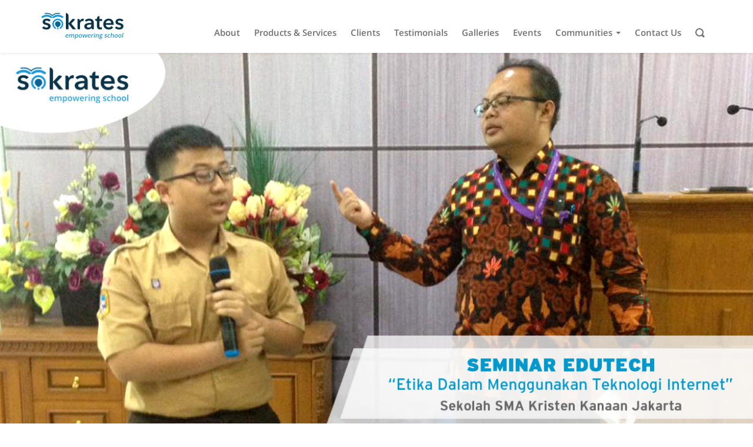

--- FILE ---
content_type: text/html; charset=UTF-8
request_url: https://sokrates.id/galleries/seminar-edutech-etika-dalam-menggunakan-internet/
body_size: 81633
content:
<!DOCTYPE html>
<html>
	<head>
                        <meta name="viewport" content="width=device-width, initial-scale=1"/>
            <meta http-equiv="Content-Type" content="text/html;charset=utf-8" />
            <link rel="Shortcut Icon" href="https://sokrates.id/wp-content/themes/binus-2017-145-core/images/static/favicon.ico" type="image/x-icon" />
            <title>Seminar Edutech: Etika Dalam Menggunakan Internet &#8211; Sokrates Empowering School</title>

                    <script type='text/javascript' async>
                    /* <![CDATA[ */
                    var binus = {"wp_ajax":"https:\/\/sokrates.id\/wp-admin\/admin-ajax.php","wp_nonce":"ba9270d73f","wp_is_mobile":false,"wp_rest_nonce":"8af76bf294","endpoint":"https:\/\/sokrates.id\/wp-json\/binus\/v1","home_url":"https:\/\/sokrates.id","theme_url":"https:\/\/sokrates.id\/wp-content\/themes\/sokrates","parent_url":"https:\/\/sokrates.id\/wp-content\/themes\/binus-2017-145-core","media_breakpoints":{"screen-xs":480,"screen-sm":780,"screen-md":1024,"screen-lg":1200},"viewcore":{"path":"https:\/\/sokrates.id\/wp-content\/themes\/binus-2017-core"},"grunticon_svg":"https:\/\/sokrates.id\/wp-content\/themes\/binus-2017-145-core\/compiled\/sokrates\/svg\/is_single\/icons.data.svg.css","grunticon_png":"https:\/\/sokrates.id\/wp-content\/themes\/binus-2017-145-core\/compiled\/sokrates\/svg\/is_single\/icons.data.png.css","grunticon_fallback":"https:\/\/sokrates.id\/wp-content\/themes\/binus-2017-145-core\/compiled\/sokrates\/svg\/is_single\/icons.fallback.css"}
                    /* ]]> */
                    </script><style>html,body,div,span,applet,object,iframe,h1,h2,h3,h4,h5,h6,p,blockquote,pre,a,abbr,acronym,address,big,cite,code,del,dfn,em,img,ins,kbd,q,s,samp,small,strike,strong,sub,sup,tt,var,b,u,i,center,dl,dt,dd,ol,ul,li,fieldset,form,label,legend,table,caption,tbody,tfoot,thead,tr,th,td,article,aside,canvas,details,embed,figure,figcaption,footer,header,hgroup,menu,nav,output,ruby,section,summary,time,mark,audio,video{margin:0;padding:0;border:0;font:inherit;font-size:100%;vertical-align:baseline}html{line-height:1}ol,ul{list-style:none}table{border-collapse:collapse;border-spacing:0}caption,th,td{text-align:left;font-weight:normal;vertical-align:middle}q,blockquote{quotes:none}q:before,q:after,blockquote:before,blockquote:after{content:"";content:none}a img{border:0}article,aside,details,figcaption,figure,footer,header,hgroup,main,menu,nav,section,summary{display:block}*{-webkit-box-sizing:border-box;-moz-box-sizing:border-box;box-sizing:border-box}*:before,*:after{-webkit-box-sizing:border-box;-moz-box-sizing:border-box;box-sizing:border-box}html{font-size:10px;-webkit-tap-highlight-color:rgba(0,0,0,0)}body{font-family:"Open Sans",Helvetica,Arial,sans-serif;font-size:14px;line-height:1.5;color:#666;background-color:#fff}input,button,select,textarea{font-family:inherit;font-size:inherit;line-height:inherit}a{color:#34aee2;text-decoration:none}a:hover,a:focus{color:#34aee2;text-decoration:none}a:focus{outline:5px auto -webkit-focus-ring-color;outline-offset:-2px}figure{margin:0}img{vertical-align:middle}.img-responsive{display:block;max-width:100%;height:auto}.img-rounded{border-radius:0}.img-thumbnail{padding:4px;line-height:1.5;background-color:#fff;border:1px solid #ddd;border-radius:0;-webkit-transition:all .2s ease-in-out;-o-transition:all .2s ease-in-out;transition:all .2s ease-in-out;display:inline-block;max-width:100%;height:auto}.img-circle{border-radius:50%}hr{margin-top:21px;margin-bottom:21px;border:0;border-top:1px solid #e5e5e5}.sr-only{position:absolute;width:1px;height:1px;padding:0;margin:-1px;overflow:hidden;clip:rect(0,0,0,0);border:0}.sr-only-focusable:active,.sr-only-focusable:focus{position:static;width:auto;height:auto;margin:0;overflow:visible;clip:auto}[role="button"]{cursor:pointer}.container{padding-right:0;padding-left:0;margin-right:auto;margin-left:auto}.container:before,.container:after{display:table;content:" "}.container:after{clear:both}@media(min-width:480px){.container{width:100%}}@media(min-width:780px){.container{width:100%}}@media(min-width:1200px){.container{width:1200px}}.container-fluid{padding-right:0;padding-left:0;margin-right:auto;margin-left:auto}.container-fluid:before,.container-fluid:after{display:table;content:" "}.container-fluid:after{clear:both}.row{margin-right:0;margin-left:0}.row:before,.row:after{display:table;content:" "}.row:after{clear:both}.row-no-gutters{margin-right:0;margin-left:0}.row-no-gutters [class*="col-"]{padding-right:0;padding-left:0}.col-xs-1,.col-sm-1,.col-md-1,.col-lg-1,.col-xs-2,.col-sm-2,.col-md-2,.col-lg-2,.col-xs-3,.col-sm-3,.col-md-3,.col-lg-3,.col-xs-4,.col-sm-4,.col-md-4,.col-lg-4,.col-xs-5,.col-sm-5,.col-md-5,.col-lg-5,.col-xs-6,.col-sm-6,.col-md-6,.col-lg-6,.col-xs-7,.col-sm-7,.col-md-7,.col-lg-7,.col-xs-8,.col-sm-8,.col-md-8,.col-lg-8,.col-xs-9,.col-sm-9,.col-md-9,.col-lg-9,.col-xs-10,.col-sm-10,.col-md-10,.col-lg-10,.col-xs-11,.col-sm-11,.col-md-11,.col-lg-11,.col-xs-12,.col-sm-12,.col-md-12,.col-lg-12{position:relative;min-height:1px;padding-right:0;padding-left:0}.col-xs-1,.col-xs-2,.col-xs-3,.col-xs-4,.col-xs-5,.col-xs-6,.col-xs-7,.col-xs-8,.col-xs-9,.col-xs-10,.col-xs-11,.col-xs-12{float:left}.col-xs-1{width:8.33333%}.col-xs-2{width:16.66667%}.col-xs-3{width:25%}.col-xs-4{width:33.33333%}.col-xs-5{width:41.66667%}.col-xs-6{width:50%}.col-xs-7{width:58.33333%}.col-xs-8{width:66.66667%}.col-xs-9{width:75%}.col-xs-10{width:83.33333%}.col-xs-11{width:91.66667%}.col-xs-12{width:100%}.col-xs-pull-0{right:auto}.col-xs-pull-1{right:8.33333%}.col-xs-pull-2{right:16.66667%}.col-xs-pull-3{right:25%}.col-xs-pull-4{right:33.33333%}.col-xs-pull-5{right:41.66667%}.col-xs-pull-6{right:50%}.col-xs-pull-7{right:58.33333%}.col-xs-pull-8{right:66.66667%}.col-xs-pull-9{right:75%}.col-xs-pull-10{right:83.33333%}.col-xs-pull-11{right:91.66667%}.col-xs-pull-12{right:100%}.col-xs-push-0{left:auto}.col-xs-push-1{left:8.33333%}.col-xs-push-2{left:16.66667%}.col-xs-push-3{left:25%}.col-xs-push-4{left:33.33333%}.col-xs-push-5{left:41.66667%}.col-xs-push-6{left:50%}.col-xs-push-7{left:58.33333%}.col-xs-push-8{left:66.66667%}.col-xs-push-9{left:75%}.col-xs-push-10{left:83.33333%}.col-xs-push-11{left:91.66667%}.col-xs-push-12{left:100%}.col-xs-offset-0{margin-left:0}.col-xs-offset-1{margin-left:8.33333%}.col-xs-offset-2{margin-left:16.66667%}.col-xs-offset-3{margin-left:25%}.col-xs-offset-4{margin-left:33.33333%}.col-xs-offset-5{margin-left:41.66667%}.col-xs-offset-6{margin-left:50%}.col-xs-offset-7{margin-left:58.33333%}.col-xs-offset-8{margin-left:66.66667%}.col-xs-offset-9{margin-left:75%}.col-xs-offset-10{margin-left:83.33333%}.col-xs-offset-11{margin-left:91.66667%}.col-xs-offset-12{margin-left:100%}@media(min-width:480px){.col-sm-1,.col-sm-2,.col-sm-3,.col-sm-4,.col-sm-5,.col-sm-6,.col-sm-7,.col-sm-8,.col-sm-9,.col-sm-10,.col-sm-11,.col-sm-12{float:left}.col-sm-1{width:8.33333%}.col-sm-2{width:16.66667%}.col-sm-3{width:25%}.col-sm-4{width:33.33333%}.col-sm-5{width:41.66667%}.col-sm-6{width:50%}.col-sm-7{width:58.33333%}.col-sm-8{width:66.66667%}.col-sm-9{width:75%}.col-sm-10{width:83.33333%}.col-sm-11{width:91.66667%}.col-sm-12{width:100%}.col-sm-pull-0{right:auto}.col-sm-pull-1{right:8.33333%}.col-sm-pull-2{right:16.66667%}.col-sm-pull-3{right:25%}.col-sm-pull-4{right:33.33333%}.col-sm-pull-5{right:41.66667%}.col-sm-pull-6{right:50%}.col-sm-pull-7{right:58.33333%}.col-sm-pull-8{right:66.66667%}.col-sm-pull-9{right:75%}.col-sm-pull-10{right:83.33333%}.col-sm-pull-11{right:91.66667%}.col-sm-pull-12{right:100%}.col-sm-push-0{left:auto}.col-sm-push-1{left:8.33333%}.col-sm-push-2{left:16.66667%}.col-sm-push-3{left:25%}.col-sm-push-4{left:33.33333%}.col-sm-push-5{left:41.66667%}.col-sm-push-6{left:50%}.col-sm-push-7{left:58.33333%}.col-sm-push-8{left:66.66667%}.col-sm-push-9{left:75%}.col-sm-push-10{left:83.33333%}.col-sm-push-11{left:91.66667%}.col-sm-push-12{left:100%}.col-sm-offset-0{margin-left:0}.col-sm-offset-1{margin-left:8.33333%}.col-sm-offset-2{margin-left:16.66667%}.col-sm-offset-3{margin-left:25%}.col-sm-offset-4{margin-left:33.33333%}.col-sm-offset-5{margin-left:41.66667%}.col-sm-offset-6{margin-left:50%}.col-sm-offset-7{margin-left:58.33333%}.col-sm-offset-8{margin-left:66.66667%}.col-sm-offset-9{margin-left:75%}.col-sm-offset-10{margin-left:83.33333%}.col-sm-offset-11{margin-left:91.66667%}.col-sm-offset-12{margin-left:100%}}@media(min-width:780px){.col-md-1,.col-md-2,.col-md-3,.col-md-4,.col-md-5,.col-md-6,.col-md-7,.col-md-8,.col-md-9,.col-md-10,.col-md-11,.col-md-12{float:left}.col-md-1{width:8.33333%}.col-md-2{width:16.66667%}.col-md-3{width:25%}.col-md-4{width:33.33333%}.col-md-5{width:41.66667%}.col-md-6{width:50%}.col-md-7{width:58.33333%}.col-md-8{width:66.66667%}.col-md-9{width:75%}.col-md-10{width:83.33333%}.col-md-11{width:91.66667%}.col-md-12{width:100%}.col-md-pull-0{right:auto}.col-md-pull-1{right:8.33333%}.col-md-pull-2{right:16.66667%}.col-md-pull-3{right:25%}.col-md-pull-4{right:33.33333%}.col-md-pull-5{right:41.66667%}.col-md-pull-6{right:50%}.col-md-pull-7{right:58.33333%}.col-md-pull-8{right:66.66667%}.col-md-pull-9{right:75%}.col-md-pull-10{right:83.33333%}.col-md-pull-11{right:91.66667%}.col-md-pull-12{right:100%}.col-md-push-0{left:auto}.col-md-push-1{left:8.33333%}.col-md-push-2{left:16.66667%}.col-md-push-3{left:25%}.col-md-push-4{left:33.33333%}.col-md-push-5{left:41.66667%}.col-md-push-6{left:50%}.col-md-push-7{left:58.33333%}.col-md-push-8{left:66.66667%}.col-md-push-9{left:75%}.col-md-push-10{left:83.33333%}.col-md-push-11{left:91.66667%}.col-md-push-12{left:100%}.col-md-offset-0{margin-left:0}.col-md-offset-1{margin-left:8.33333%}.col-md-offset-2{margin-left:16.66667%}.col-md-offset-3{margin-left:25%}.col-md-offset-4{margin-left:33.33333%}.col-md-offset-5{margin-left:41.66667%}.col-md-offset-6{margin-left:50%}.col-md-offset-7{margin-left:58.33333%}.col-md-offset-8{margin-left:66.66667%}.col-md-offset-9{margin-left:75%}.col-md-offset-10{margin-left:83.33333%}.col-md-offset-11{margin-left:91.66667%}.col-md-offset-12{margin-left:100%}}@media(min-width:1200px){.col-lg-1,.col-lg-2,.col-lg-3,.col-lg-4,.col-lg-5,.col-lg-6,.col-lg-7,.col-lg-8,.col-lg-9,.col-lg-10,.col-lg-11,.col-lg-12{float:left}.col-lg-1{width:8.33333%}.col-lg-2{width:16.66667%}.col-lg-3{width:25%}.col-lg-4{width:33.33333%}.col-lg-5{width:41.66667%}.col-lg-6{width:50%}.col-lg-7{width:58.33333%}.col-lg-8{width:66.66667%}.col-lg-9{width:75%}.col-lg-10{width:83.33333%}.col-lg-11{width:91.66667%}.col-lg-12{width:100%}.col-lg-pull-0{right:auto}.col-lg-pull-1{right:8.33333%}.col-lg-pull-2{right:16.66667%}.col-lg-pull-3{right:25%}.col-lg-pull-4{right:33.33333%}.col-lg-pull-5{right:41.66667%}.col-lg-pull-6{right:50%}.col-lg-pull-7{right:58.33333%}.col-lg-pull-8{right:66.66667%}.col-lg-pull-9{right:75%}.col-lg-pull-10{right:83.33333%}.col-lg-pull-11{right:91.66667%}.col-lg-pull-12{right:100%}.col-lg-push-0{left:auto}.col-lg-push-1{left:8.33333%}.col-lg-push-2{left:16.66667%}.col-lg-push-3{left:25%}.col-lg-push-4{left:33.33333%}.col-lg-push-5{left:41.66667%}.col-lg-push-6{left:50%}.col-lg-push-7{left:58.33333%}.col-lg-push-8{left:66.66667%}.col-lg-push-9{left:75%}.col-lg-push-10{left:83.33333%}.col-lg-push-11{left:91.66667%}.col-lg-push-12{left:100%}.col-lg-offset-0{margin-left:0}.col-lg-offset-1{margin-left:8.33333%}.col-lg-offset-2{margin-left:16.66667%}.col-lg-offset-3{margin-left:25%}.col-lg-offset-4{margin-left:33.33333%}.col-lg-offset-5{margin-left:41.66667%}.col-lg-offset-6{margin-left:50%}.col-lg-offset-7{margin-left:58.33333%}.col-lg-offset-8{margin-left:66.66667%}.col-lg-offset-9{margin-left:75%}.col-lg-offset-10{margin-left:83.33333%}.col-lg-offset-11{margin-left:91.66667%}.col-lg-offset-12{margin-left:100%}}.clearfix:before,.clearfix:after{display:table;content:" "}.clearfix:after{clear:both}.center-block{display:block;margin-right:auto;margin-left:auto}.pull-right{float:right !important}.pull-left{float:left !important}.hide{display:none !important}.show{display:block !important}.invisible{visibility:hidden}.text-hide{font:0/0 a;color:transparent;text-shadow:none;background-color:transparent;border:0}.hidden{display:none !important}.affix{position:fixed}html{font-size:14px}@media(min-width:1200px){html{font-size:16px}}a{text-decoration:none}a:hover{text-decoration:none}a:active{text-decoration:none}a:visited{text-decoration:none}a:focus{text-decoration:none;outline:0}*:focus{outline:0}abbr[title]{text-decoration:none}ul,ol{margin-top:0;margin-bottom:0}p{margin-bottom:0}.svg{max-width:100%;max-height:100%;display:inline-block;background-repeat:no-repeat}.svg svg{display:block;max-width:100%;max-height:100%}.brand-background{background:#34aee2}.brand-color{color:#34aee2}.brand-border{border-color:#34aee2}.meta-text{font-size:12px;line-height:1em;color:#919191;display:block}.meta-text.multi-line{line-height:1.5em}.the-640{width:640px;max-width:100%;margin-left:auto;margin-right:auto}.error-message{color:#ee3430;font-size:12px;font-weight:600}.empty-data{text-transform:uppercase;font-size:14px;line-height:16px;color:#666;font-weight:600;text-align:center}.empty-data.height{padding:50px 0;max-height:100%}body{font-size:14px}@media(min-width:0){body{font-size:14px}}@media(min-width:1200px){body{font-size:16px}}.element-block{width:100%;max-width:420px;margin-top:0;margin-left:auto;margin-right:auto}@media(min-width:780px){.element-block{max-width:none;margin-left:0;margin-right:0}}.table-layout{display:table;table-layout:auto;width:100%}.table-layout.fixed{table-layout:fixed}.table-layout.full-height{height:100%}.table-layout .table-cell{display:table-cell;vertical-align:top}.table-layout .table-cell.auto-width{width:1%;white-space:nowrap}.table-layout .table-cell.valign-middle{vertical-align:middle}.table-layout .table-cell.valign-bottom{vertical-align:bottom}.table-layout .table-row{display:table-row}@media(min-width:480px){.equal-column.-sm{display:flex;flex-wrap:wrap}.equal-column.-sm>.equal-item{float:none}}@media(min-width:780px){.equal-column.-md{display:flex;flex-wrap:wrap}.equal-column.-md>.equal-item{float:none}}@media(min-width:1200px){.equal-column.-lg{display:flex;flex-wrap:wrap}.equal-column.-lg>.equal-item{float:none}}.focus-area{width:640px;max-width:100%;margin-left:auto;margin-right:auto}@media(min-width:480px) and (max-width:779.98px){.col-sm-mobile-width{max-width:480px;width:100%}}.box-25{width:25px;height:25px}.box-50{width:50px;height:50px}.box-100{width:100px;height:100px}.box-120{width:120px;height:120px}.box-150{width:150px;height:150px}.box-200{width:200px;height:200px}.width-640{max-width:640px}.width-700{max-width:700px}.mhp-container{border-top:solid 1px #c9c9c9}.overlay-layout{display:block;position:absolute;top:0;left:0;right:0;bottom:0;z-index:1;width:100%;height:100%;overflow:auto}.overlay-layout.-remove-scroll{overflow:hidden}.deffer-delay.load-image,.deffer.load-image{background-size:16px 11px !important;background-position:center !important;background-repeat:no-repeat !important;background-attachment:initial !important;background-attachment:initial !important}.deffer-delay.broken-image,.deffer.broken-image{background-size:16px 11px !important;background-position:center !important;background-repeat:no-repeat !important;background-attachment:initial !important;background-attachment:initial !important}img.deffer-delay.load-image{width:auto !important}img.deffer.load-image{width:auto !important}.image-box{overflow:hidden;position:relative;display:block;background:#f9f9f9}.image-box.brand-background{background:#34aee2}.image-box.guard-height>img{max-height:100%;max-width:none;width:auto}.image-box.guard-height>picture img{max-height:100%;max-width:none;width:auto}.image-box.guard-height>.img{max-height:100%;max-width:none;width:auto}.image-box.boxed>img{max-height:100%;max-width:100%;height:auto;width:auto}.image-box.boxed>picture img{max-height:100%;max-width:100%;height:auto;width:auto}.image-box.boxed>.img{max-height:100%;max-width:100%;height:auto;width:auto}.image-box:before{display:block;content:" ";padding-top:44.58333%}.image-box.square:before{padding-top:100%}.image-box>img{position:absolute;display:block;left:50%;top:50%;-webkit-transform:translate(-50%,-50%);-ms-transform:translate(-50%,-50%);-o-transform:translate(-50%,-50%);transform:translate(-50%,-50%);max-width:100%;height:auto}.image-box>.img{position:absolute;display:block;left:50%;top:50%;-webkit-transform:translate(-50%,-50%);-ms-transform:translate(-50%,-50%);-o-transform:translate(-50%,-50%);transform:translate(-50%,-50%);max-width:100%;height:auto}.image-box>picture{position:absolute;left:0;right:0;top:0;bottom:0}.image-box>picture img{position:absolute;display:block;left:50%;top:50%;-webkit-transform:translate(-50%,-50%);-ms-transform:translate(-50%,-50%);-o-transform:translate(-50%,-50%);transform:translate(-50%,-50%);max-width:100%;height:auto}.image-box .default-image-wrapper{position:absolute;left:0;right:0;top:0;bottom:0}.image-box.cover>img{width:100%;height:100%;top:0;left:0;-webkit-transform:translate(0,0);-ms-transform:translate(0,0);-o-transform:translate(0,0);transform:translate(0,0);object-fit:cover}.image-box.cover>picture img{width:100%;height:100%;top:0;left:0;-webkit-transform:translate(0,0);-ms-transform:translate(0,0);-o-transform:translate(0,0);transform:translate(0,0);object-fit:cover}.image-box.cover>.img{width:100%;height:100%;top:0;left:0;-webkit-transform:translate(0,0);-ms-transform:translate(0,0);-o-transform:translate(0,0);transform:translate(0,0);object-fit:cover}.image-box.contain>img{width:100%;height:100%;top:0;left:0;-webkit-transform:translate(0,0);-ms-transform:translate(0,0);-o-transform:translate(0,0);transform:translate(0,0);object-fit:contain}.image-box.contain>picture img{width:100%;height:100%;top:0;left:0;-webkit-transform:translate(0,0);-ms-transform:translate(0,0);-o-transform:translate(0,0);transform:translate(0,0);object-fit:contain}.image-box.contain>.img{width:100%;height:100%;top:0;left:0;-webkit-transform:translate(0,0);-ms-transform:translate(0,0);-o-transform:translate(0,0);transform:translate(0,0);object-fit:contain}.box-load .load{background:#f9f9f9}.bg-gray{background-color:#444244}.bg-gray-light{background-color:#e5e5e5}.bg-gray-lighter{background-color:#f2f2f2}.bg-black{background-color:#202020}.brand-background{background:#34aee2}.color-green{color:#11bd74 !important}.color-red{color:#ee3430 !important}.color-orange{color:#e48118 !important}.color-white{color:#fff !important}.brand-color{color:#34aee2 !important}.border-green{border-color:#11bd74}.border-red{border-color:#ee3430}.border-orange{border-color:#e48118}.border-white{border-color:#fff}.brand-border{border-color:#34aee2}.stroke-white{stroke:#fff}.fill-white{fill:#fff}.text-centering{text-align:center}.text-right{text-align:right}.text-left{text-align:left}.block-centering{margin-left:auto;margin-right:auto}html{font-size:10px !important}body{margin:0;padding-top:0;font-family:"Open Sans","Helvetica","Arial",sans-serif;font-size:1.6rem;color:#333;line-height:1.7}body.archive{background:#f5f5f5}a{color:#1b9ad7}a:hover{color:#1b9ad7}h1,h2,h3,h4,h5,h6{color:#333}button{outline:0}.material-icons.-block{display:block}.svg{font-size:0}.container{padding:0 16px;width:100%}@media(min-width:816px){.container{padding:0 24px}}@media(min-width:1188px){.container{margin:auto;padding:0;max-width:1140px}}.button--view-all{display:inline-block;padding:8px;font-size:1.45rem;color:#1b9ad7;line-height:1.55}.button--view-all.-theme-light{color:#fff}.button--view-all:hover{text-decoration:underline}.U--lazy{filter:alpha(opacity=0);opacity:0}.U--lazy.-is-loaded{-webkit-transition:opacity .3s;transition:opacity .3s;filter:progid:DXImageTransform.Microsoft.Alpha(enabled=false);opacity:1}.U--open-container{display:block;padding:48px 0}@media(min-width:480px){.U--open-container{padding:64px 0}}@media(min-width:780px){.U--open-container{padding:80px 0}}.U--overlay-layout{display:block;position:absolute;top:0;left:0;right:0;bottom:0;z-index:1;width:100%;height:100%}.U--background-cover{-webkit-background-size:cover;-moz-background-size:cover;-o-background-size:cover;background-size:cover}.M--navigation{display:block;height:90px}.M--navigation .navigation__fixed{display:block;position:fixed;top:0;left:0;right:0;z-index:20;height:90px;background:#fff;-moz-box-shadow:1px 1px 4px rgba(0,0,0,0.1);-webkit-box-shadow:1px 1px 4px rgba(0,0,0,0.1);box-shadow:1px 1px 4px rgba(0,0,0,0.1)}.M--navigation .navigation__fixed .container{height:90px}.M--navigation .navigation__fixed .navigation__table .table-cell.-is-mobile{display:none}.M--navigation .navigation__fixed .navigation__table .table-cell.cell--button{width:40px}.M--navigation .navigation__fixed .site--logo{display:block;margin-right:24px;width:140px;font-size:0;line-height:0}.M--navigation .navigation__fixed .navigation{display:block;position:relative;text-align:right}.M--navigation .navigation__fixed .navigation .top--navigation{display:inline-block;margin:0;padding:0;vertical-align:middle;list-style:none;font-size:0;line-height:0;text-align:right;white-space:nowrap}.M--navigation .navigation__fixed .navigation .top--navigation .menu-item{display:inline-block;vertical-align:top}.M--navigation .navigation__fixed .navigation .top--navigation .menu-item a{display:block;padding:23px 12px;font-size:1.45rem;font-weight:600;color:#333;line-height:1.6;text-decoration:none;filter:alpha(opacity=70);opacity:.7;-webkit-transition:opacity .3s;transition:opacity .3s}.M--navigation .navigation__fixed .navigation .top--navigation .menu-item:hover>a{text-decoration:none;filter:progid:DXImageTransform.Microsoft.Alpha(enabled=false);opacity:1}.M--navigation .navigation__fixed .navigation .top--navigation .menu-item.menu-item-has-children{position:relative}.M--navigation .navigation__fixed .navigation .top--navigation .menu-item.menu-item-has-children>a{position:relative;z-index:2;padding-right:6px}.M--navigation .navigation__fixed .navigation .top--navigation .menu-item.menu-item-has-children>a .item-paret{position:relative;z-index:3;padding:23px 10px}.M--navigation .navigation__fixed .navigation .top--navigation .menu-item.menu-item-has-children>a .item-paret:before{display:block;position:absolute;top:50%;left:50%;z-index:3;content:'';margin-top:-2px;margin-left:-4px;width:4px;height:4px;border:4px solid transparent;border-top-color:#333}.M--navigation .navigation__fixed .navigation .top--navigation .menu-item.menu-item-has-children>a .item-paret:hover:before{border-top-color:#016394}.M--navigation .navigation__fixed .navigation .top--navigation .menu-item.menu-item-has-children.-is-open>a{filter:progid:DXImageTransform.Microsoft.Alpha(enabled=false);opacity:1}.M--navigation .navigation__fixed .navigation .top--navigation .menu-item.menu-item-has-children.-is-open>a .item-paret:before{border-top-color:#016394}.M--navigation .navigation__fixed .navigation .top--navigation .menu-item.menu-item-has-children>.sub-menu{display:none;position:absolute;top:100%;left:0;z-index:2;padding:0 16px;width:240px;text-align:left;background-color:#fff;border:1px solid rgba(0,0,0,0.08);-moz-box-shadow:1px 1px 4px rgba(0,0,0,0.1);-webkit-box-shadow:1px 1px 4px rgba(0,0,0,0.1);box-shadow:1px 1px 4px rgba(0,0,0,0.1)}.M--navigation .navigation__fixed .navigation .top--navigation .menu-item.menu-item-has-children>.sub-menu .menu-item{display:block;border-bottom:1px solid rgba(0,0,0,0.08)}.M--navigation .navigation__fixed .navigation .top--navigation .menu-item.menu-item-has-children>.sub-menu .menu-item:last-child{border-bottom:0}.M--navigation .navigation__fixed .navigation .top--navigation .menu-item.menu-item-has-children>.sub-menu .menu-item a{padding:12px 0;font-size:1.35rem}.M--navigation .navigation__fixed .navigation .top--navigation .menu-item.menu-item-has-children.-is-open>.sub-menu{display:block}@media(min-width:1024px){.M--navigation .navigation__fixed .navigation .top--navigation .menu-item.menu-item-has-children:hover>.sub-menu{display:block}}.M--navigation .navigation__fixed .navigation--clone{display:block;height:0}.M--navigation .navigation__fixed .button--action{display:block;margin:0 0 14px 0;padding:0;width:40px;height:40px;font-size:0;line-height:0;background:0;border:0;outline:0;cursor:pointer;filter:alpha(opacity=70);opacity:.7;-webkit-transition:opacity .3s;transition:opacity .3s}.M--navigation .navigation__fixed .button--action .action__icon{display:inline-block;vertical-align:middle}.M--navigation .navigation__fixed .button--action .svg svg path{fill:#333}.M--navigation .navigation__fixed .button--action:hover,.M--navigation .navigation__fixed .button--action.-is-active{filter:progid:DXImageTransform.Microsoft.Alpha(enabled=false);opacity:1}.M--navigation .navigation__fixed .button--menu .menu__item.menu__close{display:none}.M--navigation .navigation__fixed .button--menu.-is-active .menu__item.menu__close{display:inline-block}.M--navigation .navigation__fixed .button--menu.-is-active .menu__item.menu__open{display:none}.M--navigation .navigation__search-form{display:none;position:fixed;top:0;left:0;right:0;bottom:0;z-index:20;width:100%;height:100%;background:#fff}.M--navigation .navigation__search-form.-is-open{display:block}.M--navigation .navigation__search-form .container{max-width:640px}.M--navigation .navigation__search-form .button--close-form{display:block;position:absolute;top:16px;right:16px;z-index:1;padding:8px;width:32px;height:32px;background:0;border:0;outline:0;cursor:pointer;filter:alpha(opacity=60);opacity:.6;-webkit-transition:opacity .3s;transition:opacity .3s}@media(max-width:480px){.M--navigation .navigation__search-form .button--close-form{top:24px;right:8px}}.M--navigation .navigation__search-form .button--close-form:hover{filter:progid:DXImageTransform.Microsoft.Alpha(enabled=false);opacity:1}.M--navigation .navigation__search-form .button--close-form svg{width:100%;height:100%}.M--navigation .navigation__search-form .button--close-form svg path{fill:#333}.M--navigation .navigation__search-form .form--search-stories{display:block;position:relative;margin-top:48px;padding:48px 0}@media(max-width:480px){.M--navigation .navigation__search-form .form--search-stories{margin-top:24px}}.M--navigation .navigation__search-form .form--search-stories .search__component{display:block;border-bottom:1px solid rgba(0,0,0,0.08)}.M--navigation .navigation__search-form .form--search-stories .search__textbox{display:block;margin:0;padding:16px 0;width:100%;height:auto;font-size:3.2rem;background:#fff;border:0;outline:0;-moz-box-shadow:none;-webkit-box-shadow:none;box-shadow:none;-moz-border-radius:0;-webkit-border-radius:0;border-radius:0}.M--navigation .navigation__search-form .form--search-stories .search__textbox::-webkit-input-placeholder{color:#d7d7d7}.M--navigation .navigation__search-form .form--search-stories .search__textbox::-moz-placeholder{color:#d7d7d7}.M--navigation .navigation__search-form .form--search-stories .search__textbox:-ms-input-placeholder{color:#d7d7d7}.M--navigation .navigation__search-form .form--search-stories .search__textbox:-moz-placeholder{color:#d7d7d7}.M--navigation.-is-mobile-version .navigation__fixed .navigation__table .table-cell.-is-mobile{display:table-cell}.M--navigation.-is-mobile-version .navigation__fixed .navigation{display:none}.M--navigation.-is-mobile-version.-is-open .navigation{display:block;position:fixed;top:90px;left:0;right:0;bottom:0;z-index:90;margin-bottom:0;overflow:auto;text-align:left;background:#fff;border-top:1px solid rgba(0,0,0,0.08)}.M--navigation.-is-mobile-version.-is-open .navigation .top--navigation{display:block;padding:0 16px;text-align:left;white-space:normal}.M--navigation.-is-mobile-version.-is-open .navigation .top--navigation .menu-item{display:block;border-bottom:1px solid rgba(0,0,0,0.05)}.M--navigation.-is-mobile-version.-is-open .navigation .top--navigation .menu-item a{display:block;padding:12px 0}.M--navigation.-is-mobile-version.-is-open .navigation .top--navigation .menu-item.menu-item-has-children>a .item-paret{margin-top:-12px;padding:24px 10px;float:right}.M--navigation.-is-mobile-version.-is-open .navigation .top--navigation .menu-item.menu-item-has-children>.sub-menu{position:initial;top:auto;left:auto;padding:8px 24px;width:100%;background-color:#f5f5f5;border:0;box-shadow:none}.M--navigation.-is-logged-in .navigation__fixed{top:46px}@media(min-width:783px){.M--navigation.-is-logged-in .navigation__fixed{top:32px}}.M--navigation.-is-logged-in.-is-mobile-version.-is-open .navigation{top:136px}@media(min-width:783px){.M--navigation.-is-logged-in.-is-mobile-version.-is-open .navigation{top:122px}}#footer{background:#424043;color:#fff;padding:30px 0;text-align:center}#footer .web-title{color:inherit;font-weight:800;font-size:18px;line-height:20px;margin:0;padding:0 0 8px;text-transform:uppercase}#footer .company-name{text-transform:uppercase;font-size:14px;line-height:14px;font-weight:600;margin:30px 0 10px}#footer .copyright{font-size:10px;margin:0}@media(min-width:779px){#footer{text-align:left}#footer .company-name{margin:0 0 20px}}.C--featured.type--1{display:block;position:relative;margin:0}.C--featured.type--1 picture{display:block}.C--featured.type--1 picture img{display:block;width:100%;height:auto}.C--featured.type--2{display:block;position:relative;margin:80px auto 0;max-width:220px;overflow:hidden;-moz-border-radius:100%;-webkit-border-radius:100%;border-radius:100%}.C--featured.type--2 .featured__thumbnail{background-position:center}.C--featured.type--2 .featured__ratio{display:block;padding-top:100%}.C--no-featured{display:block;height:32px}.single.single-sokrates-testimonial .block-header{text-align:center}.single.single-sokrates-testimonial .single__meta{text-align:center}.single.single-sokrates-testimonial .wp-content{text-align:center}#inside_page{padding:24px 0}@media(min-width:480px){#inside_page{padding:32px 0}}@media(min-width:780px){#inside_page{padding:40px 0}}@media(min-width:1200px){#inside_page{padding:48px 0}}body.page #inside_page{padding:32px 0}@media(min-width:480px){body.page #inside_page{padding:48px 0}}@media(min-width:780px){body.page #inside_page{padding:64px 0}}@media(min-width:1200px){body.page #inside_page{padding:80px 0}}#inside-post-wrapper>.table-layout{display:none}#inside-page{margin:auto;max-width:640px}#inside-page .block-header .the-h3{margin:0;font-size:4.2rem;font-weight:600;color:#333;line-height:1.3}@media(max-width:780px){#inside-page .block-header .the-h3{font-size:3.2rem;line-height:1.35}}@media(max-width:480px){#inside-page .block-header .the-h3{font-size:2.6rem;line-height:1.4}}@media only screen and (-webkit-min-device-pixel-ratio:2) and (max-width:1200px) and (min-width:480px),only screen and (min--moz-device-pixel-ratio:2) and (max-width:1200px) and (min-width:480px),only screen and (-o-min-device-pixel-ratio:2 / 1) and (max-width:1200px) and (min-width:480px),only screen and (min-device-pixel-ratio:2) and (max-width:1200px) and (min-width:480px),only screen and (min-resolution:192dpi) and (max-width:1200px) and (min-width:480px),only screen and (min-resolution:2dppx) and (max-width:1200px) and (min-width:480px){#inside-page .block-header .the-h3{font-size:4rem}}#inside-page .single__meta{display:block;margin:8px 0 32px;font-size:0;line-height:0}#inside-page .single__meta .meta__item{display:inline-block;margin-right:16px;font-size:1.4rem;color:#777;line-height:1.5;vertical-align:middle}#inside-page .single__meta .meta__item a{font-weight:600}#inside-page .single__meta .meta__item a:hover{text-decoration:underline}#inside-page .single__meta .meta__bullet{display:inline-block;margin-right:16px;vertical-align:middle;width:4px;height:4px;background:#ddd;-moz-border-radius:4px;-webkit-border-radius:4px;border-radius:4px}#inside-page .single__meta-event{display:block;margin-bottom:32px}#inside-page .single__meta-event .meta__item .item__icon{display:block;margin-top:2px;margin-bottom:2px;margin-right:12px;text-align:center}#inside-page .single__meta-event .meta__item .item__icon .svg{display:inline-block}#inside-page .single__meta-event .meta__item .item__label{display:block;margin-top:2px;margin-bottom:2px;margin-right:16px;font-size:1.4rem;color:#777;line-height:1.5}#inside-page .inside-body{display:block;position:relative;padding:32px 0 64px}#inside-page .post-date{font-size:1.3rem}#inside-page #post-categories{margin-left:8px;padding-left:0}#inside-page #post-categories:before{left:0;background:#7c7c7c;border-color:#7c7c7c}#inside-page #post-categories .the-category{padding:0 8px 0 16px}#inside-page #post-categories .the-category a{font-weight:bold}#inside-page #post-categories .the-category a:hover{text-decoration:underline}#inside-page .wp-content.main-read{margin-top:8px}#inside-page .wp-content h1{margin:0 0 8px;font-size:4.2rem;font-weight:600;color:#333;line-height:1.3}@media(max-width:780px){#inside-page .wp-content h1{font-size:3.2rem;line-height:1.35}}@media(max-width:480px){#inside-page .wp-content h1{font-size:2.6rem;line-height:1.4}}@media only screen and (-webkit-min-device-pixel-ratio:2) and (max-width:1200px) and (min-width:480px),only screen and (min--moz-device-pixel-ratio:2) and (max-width:1200px) and (min-width:480px),only screen and (-o-min-device-pixel-ratio:2 / 1) and (max-width:1200px) and (min-width:480px),only screen and (min-device-pixel-ratio:2) and (max-width:1200px) and (min-width:480px),only screen and (min-resolution:192dpi) and (max-width:1200px) and (min-width:480px),only screen and (min-resolution:2dppx) and (max-width:1200px) and (min-width:480px){#inside-page .wp-content h1{font-size:4rem}}#inside-page .wp-content h2{margin:0 0 8px;font-size:3.6rem;font-weight:600;color:#333;line-height:1.3}@media(max-width:780px){#inside-page .wp-content h2{font-size:3rem;line-height:1.35}}@media(max-width:480px){#inside-page .wp-content h2{font-size:2.2rem;line-height:1.4}}@media only screen and (-webkit-min-device-pixel-ratio:2) and (max-width:1200px) and (min-width:480px),only screen and (min--moz-device-pixel-ratio:2) and (max-width:1200px) and (min-width:480px),only screen and (-o-min-device-pixel-ratio:2 / 1) and (max-width:1200px) and (min-width:480px),only screen and (min-device-pixel-ratio:2) and (max-width:1200px) and (min-width:480px),only screen and (min-resolution:192dpi) and (max-width:1200px) and (min-width:480px),only screen and (min-resolution:2dppx) and (max-width:1200px) and (min-width:480px){#inside-page .wp-content h2{font-size:3.2rem}}#inside-page .wp-content h3{margin:0 0 8px;font-size:3.2rem;font-weight:600;color:#333;line-height:1.3}@media(max-width:780px){#inside-page .wp-content h3{font-size:2.7rem;line-height:1.35}}@media(max-width:480px){#inside-page .wp-content h3{font-size:2rem;line-height:1.4}}@media only screen and (-webkit-min-device-pixel-ratio:2) and (max-width:1200px) and (min-width:480px),only screen and (min--moz-device-pixel-ratio:2) and (max-width:1200px) and (min-width:480px),only screen and (-o-min-device-pixel-ratio:2 / 1) and (max-width:1200px) and (min-width:480px),only screen and (min-device-pixel-ratio:2) and (max-width:1200px) and (min-width:480px),only screen and (min-resolution:192dpi) and (max-width:1200px) and (min-width:480px),only screen and (min-resolution:2dppx) and (max-width:1200px) and (min-width:480px){#inside-page .wp-content h3{font-size:3rem}}#inside-page .wp-content h4{margin:0 0 8px;font-size:2.8rem;font-weight:600;color:#333;line-height:1.3}@media(max-width:780px){#inside-page .wp-content h4{font-size:2.4rem;line-height:1.35}}@media(max-width:480px){#inside-page .wp-content h4{font-size:1.8rem;line-height:1.4}}@media only screen and (-webkit-min-device-pixel-ratio:2) and (max-width:1200px) and (min-width:480px),only screen and (min--moz-device-pixel-ratio:2) and (max-width:1200px) and (min-width:480px),only screen and (-o-min-device-pixel-ratio:2 / 1) and (max-width:1200px) and (min-width:480px),only screen and (min-device-pixel-ratio:2) and (max-width:1200px) and (min-width:480px),only screen and (min-resolution:192dpi) and (max-width:1200px) and (min-width:480px),only screen and (min-resolution:2dppx) and (max-width:1200px) and (min-width:480px){#inside-page .wp-content h4{font-size:2.6rem}}#inside-page .wp-content h5{margin:0 0 8px;font-size:2.6rem;font-weight:600;color:#333;line-height:1.3}@media(max-width:780px){#inside-page .wp-content h5{font-size:2.2rem;line-height:1.35}}@media(max-width:480px){#inside-page .wp-content h5{font-size:1.6rem;line-height:1.4}}@media only screen and (-webkit-min-device-pixel-ratio:2) and (max-width:1200px) and (min-width:480px),only screen and (min--moz-device-pixel-ratio:2) and (max-width:1200px) and (min-width:480px),only screen and (-o-min-device-pixel-ratio:2 / 1) and (max-width:1200px) and (min-width:480px),only screen and (min-device-pixel-ratio:2) and (max-width:1200px) and (min-width:480px),only screen and (min-resolution:192dpi) and (max-width:1200px) and (min-width:480px),only screen and (min-resolution:2dppx) and (max-width:1200px) and (min-width:480px){#inside-page .wp-content h5{font-size:2.4rem}}#inside-page .wp-content h6{margin:0 0 8px;font-size:2.2rem;font-weight:600;color:#333;line-height:1.3}@media(max-width:780px){#inside-page .wp-content h6{font-size:1.8rem;line-height:1.35}}@media(max-width:480px){#inside-page .wp-content h6{font-size:1.4rem;line-height:1.4}}@media only screen and (-webkit-min-device-pixel-ratio:2) and (max-width:1200px) and (min-width:480px),only screen and (min--moz-device-pixel-ratio:2) and (max-width:1200px) and (min-width:480px),only screen and (-o-min-device-pixel-ratio:2 / 1) and (max-width:1200px) and (min-width:480px),only screen and (min-device-pixel-ratio:2) and (max-width:1200px) and (min-width:480px),only screen and (min-resolution:192dpi) and (max-width:1200px) and (min-width:480px),only screen and (min-resolution:2dppx) and (max-width:1200px) and (min-width:480px){#inside-page .wp-content h6{font-size:2rem}}#inside-page .wp-content p{margin-bottom:20px;font-size:1.6rem;line-height:1.625}@media only screen and (-webkit-min-device-pixel-ratio:2) and (min-width:480px),only screen and (min--moz-device-pixel-ratio:2) and (min-width:480px),only screen and (-o-min-device-pixel-ratio:2 / 1) and (min-width:480px),only screen and (min-device-pixel-ratio:2) and (min-width:480px),only screen and (min-resolution:192dpi) and (min-width:480px),only screen and (min-resolution:2dppx) and (min-width:480px){#inside-page .wp-content p{font-size:1.9rem}}#inside-page .wp-content ul,#inside-page .wp-content ol{margin-bottom:20px}#inside-page .wp-content ul li,#inside-page .wp-content ol li{margin:12px 0 12px 24px;font-size:1.6rem;line-height:1.625}@media only screen and (-webkit-min-device-pixel-ratio:2) and (min-width:480px),only screen and (min--moz-device-pixel-ratio:2) and (min-width:480px),only screen and (-o-min-device-pixel-ratio:2 / 1) and (min-width:480px),only screen and (min-device-pixel-ratio:2) and (min-width:480px),only screen and (min-resolution:192dpi) and (min-width:480px),only screen and (min-resolution:2dppx) and (min-width:480px){#inside-page .wp-content ul li,#inside-page .wp-content ol li{font-size:1.9rem}}#inside-page .wp-content ul li:before{top:11px;left:-17px}#inside-page .wp-content blockquote{display:block;margin:0;padding:0 0 0 16px;font-style:italic;border-left:3px solid #ddd}#inside-page .wp-content img{max-width:100%;height:auto}#inside-page .wp-content .wp-block-image{display:block;position:relative;margin-bottom:20px}#inside-page .wp-content .wp-block-image figure{display:block;margin:0}#inside-page .wp-content .C--embeded-post{display:block;position:relative;margin-bottom:20px}#inside-page .wp-content .C--embeded-post.type--youtube{padding:25px 0 56.25%}#inside-page .wp-content .C--embeded-post.type--youtube iframe{display:block;position:absolute;top:0;left:0;width:100%;height:100%}#inside-page .wp-content .C--embeded-post.type--instagram iframe{margin:0;width:100% !important;max-width:100% !important}#inside-page .wp-content .binus-gallery .gallery-item{max-width:100%}@media(max-width:480px){#inside-page .wp-content .binus-gallery .gallery-item{width:50%;float:left}}#inside-page .wp-content .binus-gallery .gallery-item .image-box:before{display:none}#inside-page .wp-content .binus-gallery .gallery-item .image-box>img{position:initial;top:auto;left:auto;width:100%;-webkit-transform:none;transform:none}#inside-page .wp-content .wp-block-gallery.columns-3{margin:0 -4px}#inside-page .wp-content .wp-block-gallery.columns-3 .blocks-gallery-item{margin:0 0 8px;padding:0 4px}#inside-page .wp-content .wp-caption .wp-caption-text{margin-top:8px}#inside-page #post-tags{display:block;margin:48px 0 0;padding:0;list-style:none;text-align:center}#inside-page #post-tags .the-tag{display:inline-block;margin:0 3px 6px;padding:0;list-style:none;vertical-align:middle;background-color:#f5f5f5;-moz-border-radius:6px;-webkit-border-radius:6px;border-radius:6px}#inside-page #post-tags .the-tag a{display:block;padding:6px 12px;font-size:1.5rem;color:#333;line-height:1.4;text-decoration:none}#inside-page #post-author{display:none}#inside-page .sharer-items{margin-top:48px;margin-bottom:0;padding:32px 0;width:auto;text-align:center;border-top:1px solid rgba(0,0,0,0.05)}#inside-page .sharer-items .share-title{display:block;margin-bottom:16px;font-size:1.8rem;color:#333;line-height:1.4}#inside-page .sharer-items .the-sharer-items{display:block;margin:0;padding:0;list-style:none;font-size:0;line-height:0;white-space:nowrap}#inside-page .sharer-items .the-sharer-items .the-sharer-item{display:inline-block;margin:0 8px;padding:0;list-style:none;vertical-align:middle}#inside-page .author--profile{display:block;position:relative;margin:48px auto 32px;max-width:320px;text-align:center}#inside-page .author--profile .C--separator.type--1{margin:0 auto 48px}#inside-page .author--profile .author__avatar{display:block;margin:0 auto 16px;width:80px;height:80px;background-color:#f5f5f5;background-position:center;-webkit-background-size:cover;-moz-background-size:cover;-ms-background-size:cover;-o-background-size:cover;background-size:cover;overflow:hidden;-moz-border-radius:100px;-webkit-border-radius:100px;border-radius:100px}#inside-page .author--profile .author__name{display:block;margin:0;font-size:1.6rem;color:#333;line-height:1.55}#inside-page .author--profile .author__meta{display:block;margin-top:4px;font-size:1.3rem;color:#777;line-height:1.4}.block--header{display:block;position:relative;margin-bottom:32px}@media(min-width:640px){.block--header{margin-bottom:54px}}.block--header.-theme-light .header__label,.block--header.-theme-light .header__tagline{color:#fff}.block--header.-theme-light .header__separator{background:#fff}.block--header .header__label{display:block;margin:0;font-size:2rem;font-weight:600;color:#333;line-height:1.3;text-align:center}@media(min-width:480px){.block--header .header__label{font-size:2.6rem;line-height:1.2}}@media(min-width:780px){.block--header .header__label{font-size:3.2rem;line-height:1.1}}.block--header .header__separator{display:block;margin:24px auto 32px;max-width:40px;height:3px;background:#1b9ad7}.block--header .header__tagline{display:block;margin:auto;max-width:480px;font-size:1.55rem;line-height:1.5;text-align:center}.C--button.type--1{display:inline-block;vertical-align:middle;padding:9px 24px;font-size:1.45rem;font-weight:400;color:#fff;text-align:center;text-decoration:none;border:1px solid #333;outline:0;cursor:pointer;background:#333;transition:background-color .3s,border .3s;-webkit-transition:background-color .3s;-moz-box-sizing:border-box;-webkit-box-sizing:border-box;box-sizing:border-box}.C--button.type--1:visited,.C--button.type--1:link,.C--button.type--1:hover,.C--button.type--1:active{color:#fff}.C--button.type--1.-uppercase{text-transform:uppercase}.C--button.type--1.-rounded{-moz-border-radius:4px;-webkit-border-radius:4px;border-radius:4px}.C--button.type--1.-oval{-moz-border-radius:40px;-webkit-border-radius:40px;border-radius:40px}.C--button.type--1.-theme-primary{color:#fff;background:#016394;border-color:#016394}.C--button.type--1.-theme-primary:hover{background:#016394;border-color:#016394}.C--button.type--1.-theme-light{color:#333;background:#fff;border-color:#fff}.C--button.type--1.-theme-light:hover{background:#fff;border-color:#fff}.C--button.type--1.-full-width{display:block;width:100%}.M--comment-form{display:block;position:relative}.M--comment-form .container{width:100%;max-width:720px}.M--comment-form .block--header{margin-bottom:24px;text-align:left}.M--comment-form .block--header .header__label{font-size:1.65rem;line-height:1.5;text-align:left}.M--comment-form .form--comment{display:block;position:relative;padding:24px;overflow:hidden;background:#fff}.M--comment-form .form--comment.-has-border{border:1px solid rgba(0,0,0,0.08)}.M--comment-form .form--comment.-rounded{-moz-border-radius:6px;-webkit-border-radius:6px;border-radius:6px}.M--comment-form .form--comment.-has-shadow{-moz-box-shadow:1px 2px 8px rgba(0,0,0,0.2);-webkit-box-shadow:1px 2px 8px rgba(0,0,0,0.2);box-shadow:1px 2px 8px rgba(0,0,0,0.2)}.M--comment-form .form--comment.-is-loading .form__disabled{display:block;z-index:4}.M--comment-form .form--comment .form__disabled{display:none}.M--comment-form .form--comment .form__avatar{display:block;margin-right:24px;width:80px;height:80px;overflow:hidden;background:#f5f5f5;-moz-border-radius:64px;-webkit-border-radius:64px;border-radius:64px}.M--comment-form .form--comment .form__field{display:block;position:relative}.M--comment-form .form--comment .form__field.-has-divider{border-top:1px solid rgba(0,0,0,0.08)}.M--comment-form .form--comment .form__field.-is-error .form__textbox{color:red}.M--comment-form .form--comment .form__field.-is-error .form__textbox::-webkit-input-placeholder{color:red}.M--comment-form .form--comment .form__field.-is-error .form__textbox::-moz-placeholder{color:red}.M--comment-form .form--comment .form__field.-is-error .form__textbox:-ms-input-placeholder{color:red}.M--comment-form .form--comment .form__field.-is-error .form__textbox:-moz-placeholder{color:red}.M--comment-form .form--comment .form__field .form__component{display:block}.M--comment-form .form--comment .form__field .form__textbox{display:block;margin:0;padding:0;width:100%;height:40px;font-size:1.45rem;border:0;outline:0;background:#fff}.M--comment-form .form--comment .form__field .form__textbox::-webkit-input-placeholder{color:#d7d7d7}.M--comment-form .form--comment .form__field .form__textbox::-moz-placeholder{color:#d7d7d7}.M--comment-form .form--comment .form__field .form__textbox:-ms-input-placeholder{color:#d7d7d7}.M--comment-form .form--comment .form__field .form__textbox:-moz-placeholder{color:#d7d7d7}.M--comment-form .form--comment .form__field .form__textarea{height:auto;resize:none;font-size:1.6rem}.M--comment-form .form--comment .form__comment{display:block;margin-top:16px;padding-top:16px;border-top:1px solid rgba(0,0,0,0.08)}.M--comment-form .form--comment .form__message{display:block;margin:0}.M--comment-form .form--comment .form__message.-is-hide{display:none}.M--comment-form .form--comment .form__message.-is-error .message__label{color:red}.M--comment-form .form--comment .form__message.-is-success .message__label{color:#76b743}.M--comment-form .form--comment .form__message .message__label{display:block;font-size:1.45rem;line-height:1.55}.M--comment-form .form--comment .form__action{display:block;margin-top:16px}.M--comment-form .form--comment .button--send-comment{position:relative;margin-left:16px}.M--comment-form .form--comment .button--send-comment.-is-loading .button__label{visibility:hidden}.M--comment-form .form--comment .button--send-comment.-is-loading .button__loader{visibility:visible}.M--comment-form .form--comment .button--send-comment .button__loader{visibility:hidden}.M--comment-form .form--comment .button--send-comment .button__loader svg{display:block;margin:auto}.M--comment-list{display:block;position:relative}.M--comment-list .container{max-width:720px}.M--comment-list .comment__lists{display:block;position:relative;margin:0;padding:0;list-style:none}.M--comment-list .comment__lists .comment__item{display:block;margin:24px 0 0;padding:24px;list-style:none;overflow:hidden;background:#fff}.M--comment-list .comment__lists .comment__item.-has-border{border:1px solid rgba(0,0,0,0.08)}.M--comment-list .comment__lists .comment__item.-rounded{-moz-border-radius:6px;-webkit-border-radius:6px;border-radius:6px}.M--comment-list .comment__lists .comment__item.-has-shadow{-moz-box-shadow:1px 2px 8px rgba(0,0,0,0.2);-webkit-box-shadow:1px 2px 8px rgba(0,0,0,0.2);box-shadow:1px 2px 8px rgba(0,0,0,0.2)}.M--comment-list .comment__lists .comment__item .comment__avatar{display:block;margin-right:24px;width:64px;height:64px;overflow:hidden;background:#f5f5f5;-moz-border-radius:80px;-webkit-border-radius:80px;border-radius:80px}.M--comment-list .comment__lists .comment__item .comment__avatar img{display:block;width:100%;height:auto}.M--comment-list .comment__lists .comment__item .comment__author{display:block;margin:0;font-size:1.6rem;line-height:1.6}.M--comment-list .comment__lists .comment__item .comment__date{display:block;margin-top:2px;font-size:1.3rem;color:#777;line-height:1.4}.M--comment-list .comment__lists .comment__item .comment__content{display:block;margin-top:16px;font-size:1.55rem}.M--comment-list .comment__lists .comment__item .comment__action{display:block;margin-top:16px;font-size:0;line-height:0}.M--comment-list .comment__lists .comment__item .comment__action .button--action{display:inline-block;margin:0 24px 0 0;padding:8px 0;font-size:1.4rem;color:#1b9ad7;line-height:1.55;border:0;outline:0;background:0}.M--comment-list .comment__lists .comment__item .comment__action .button--action:hover{text-decoration:underline}.M--comment-list .comment__lists .comment__item .comment__action .button--action .label--default{display:block}.M--comment-list .comment__lists .comment__item .comment__action .button--action .label--active{display:none}.M--comment-list .comment__lists .comment__item .comment__action .button--action.-is-active .label--default{display:none}.M--comment-list .comment__lists .comment__item .comment__action .button--action.-is-active .label--active{display:block}.M--comment-list .comment__lists .comment__item .comment__reply--form{display:none}.M--comment-list .comment__lists .comment__item .comment__reply--form.-is-active{display:block;padding-top:16px}.M--comment-list .comment__lists .comment__item .comment__reply--form.-is-active .block--header{display:none}.M--comment-list .comment__lists .comment__item .comment__reply--replies{display:none}.M--comment-list .comment__lists .comment__item .comment__reply--replies.-is-active{display:block}.M--comment-list .button--show-comments{display:block;position:relative;margin:24px 0 0;padding:24px;width:100%;overflow:hidden;outline:0;background:#fff;border:1px solid rgba(0,0,0,0.08);-moz-border-radius:6px;-webkit-border-radius:6px;border-radius:6px}.M--comment-list .button--show-comments .button__label{display:block;font-size:1.45rem;font-weight:600}.M--comment-list .button--show-comments .button__loader{visibility:hidden}.M--comment-list .button--show-comments .button__loader svg{display:block;margin:auto}.M--comment-list .button--show-comments.-is-loading .button__label{visibility:hidden}.M--comment-list .button--show-comments.-is-loading .button__loader{visibility:visible}.M--comments{background:#f5f5f5}</style><meta name='robots' content='max-image-preview:large' />
<link rel='preload' as='style' onload="this.onload=null;this.rel='stylesheet'" id='binus-css' href='https://sokrates.id/wp-content/themes/binus-2017-145-core/compiled/sokrates/css/is_single/external.css?ver=1.0' type='text/css' media='all' />
<style id='classic-theme-styles-inline-css' type='text/css'>
/*! This file is auto-generated */
.wp-block-button__link{color:#fff;background-color:#32373c;border-radius:9999px;box-shadow:none;text-decoration:none;padding:calc(.667em + 2px) calc(1.333em + 2px);font-size:1.125em}.wp-block-file__button{background:#32373c;color:#fff;text-decoration:none}
</style>
<style id='global-styles-inline-css' type='text/css'>
:root{--wp--preset--aspect-ratio--square: 1;--wp--preset--aspect-ratio--4-3: 4/3;--wp--preset--aspect-ratio--3-4: 3/4;--wp--preset--aspect-ratio--3-2: 3/2;--wp--preset--aspect-ratio--2-3: 2/3;--wp--preset--aspect-ratio--16-9: 16/9;--wp--preset--aspect-ratio--9-16: 9/16;--wp--preset--color--black: #000000;--wp--preset--color--cyan-bluish-gray: #abb8c3;--wp--preset--color--white: #ffffff;--wp--preset--color--pale-pink: #f78da7;--wp--preset--color--vivid-red: #cf2e2e;--wp--preset--color--luminous-vivid-orange: #ff6900;--wp--preset--color--luminous-vivid-amber: #fcb900;--wp--preset--color--light-green-cyan: #7bdcb5;--wp--preset--color--vivid-green-cyan: #00d084;--wp--preset--color--pale-cyan-blue: #8ed1fc;--wp--preset--color--vivid-cyan-blue: #0693e3;--wp--preset--color--vivid-purple: #9b51e0;--wp--preset--gradient--vivid-cyan-blue-to-vivid-purple: linear-gradient(135deg,rgba(6,147,227,1) 0%,rgb(155,81,224) 100%);--wp--preset--gradient--light-green-cyan-to-vivid-green-cyan: linear-gradient(135deg,rgb(122,220,180) 0%,rgb(0,208,130) 100%);--wp--preset--gradient--luminous-vivid-amber-to-luminous-vivid-orange: linear-gradient(135deg,rgba(252,185,0,1) 0%,rgba(255,105,0,1) 100%);--wp--preset--gradient--luminous-vivid-orange-to-vivid-red: linear-gradient(135deg,rgba(255,105,0,1) 0%,rgb(207,46,46) 100%);--wp--preset--gradient--very-light-gray-to-cyan-bluish-gray: linear-gradient(135deg,rgb(238,238,238) 0%,rgb(169,184,195) 100%);--wp--preset--gradient--cool-to-warm-spectrum: linear-gradient(135deg,rgb(74,234,220) 0%,rgb(151,120,209) 20%,rgb(207,42,186) 40%,rgb(238,44,130) 60%,rgb(251,105,98) 80%,rgb(254,248,76) 100%);--wp--preset--gradient--blush-light-purple: linear-gradient(135deg,rgb(255,206,236) 0%,rgb(152,150,240) 100%);--wp--preset--gradient--blush-bordeaux: linear-gradient(135deg,rgb(254,205,165) 0%,rgb(254,45,45) 50%,rgb(107,0,62) 100%);--wp--preset--gradient--luminous-dusk: linear-gradient(135deg,rgb(255,203,112) 0%,rgb(199,81,192) 50%,rgb(65,88,208) 100%);--wp--preset--gradient--pale-ocean: linear-gradient(135deg,rgb(255,245,203) 0%,rgb(182,227,212) 50%,rgb(51,167,181) 100%);--wp--preset--gradient--electric-grass: linear-gradient(135deg,rgb(202,248,128) 0%,rgb(113,206,126) 100%);--wp--preset--gradient--midnight: linear-gradient(135deg,rgb(2,3,129) 0%,rgb(40,116,252) 100%);--wp--preset--font-size--small: 13px;--wp--preset--font-size--medium: 20px;--wp--preset--font-size--large: 36px;--wp--preset--font-size--x-large: 42px;--wp--preset--spacing--20: 0.44rem;--wp--preset--spacing--30: 0.67rem;--wp--preset--spacing--40: 1rem;--wp--preset--spacing--50: 1.5rem;--wp--preset--spacing--60: 2.25rem;--wp--preset--spacing--70: 3.38rem;--wp--preset--spacing--80: 5.06rem;--wp--preset--shadow--natural: 6px 6px 9px rgba(0, 0, 0, 0.2);--wp--preset--shadow--deep: 12px 12px 50px rgba(0, 0, 0, 0.4);--wp--preset--shadow--sharp: 6px 6px 0px rgba(0, 0, 0, 0.2);--wp--preset--shadow--outlined: 6px 6px 0px -3px rgba(255, 255, 255, 1), 6px 6px rgba(0, 0, 0, 1);--wp--preset--shadow--crisp: 6px 6px 0px rgba(0, 0, 0, 1);}:where(.is-layout-flex){gap: 0.5em;}:where(.is-layout-grid){gap: 0.5em;}body .is-layout-flex{display: flex;}.is-layout-flex{flex-wrap: wrap;align-items: center;}.is-layout-flex > :is(*, div){margin: 0;}body .is-layout-grid{display: grid;}.is-layout-grid > :is(*, div){margin: 0;}:where(.wp-block-columns.is-layout-flex){gap: 2em;}:where(.wp-block-columns.is-layout-grid){gap: 2em;}:where(.wp-block-post-template.is-layout-flex){gap: 1.25em;}:where(.wp-block-post-template.is-layout-grid){gap: 1.25em;}.has-black-color{color: var(--wp--preset--color--black) !important;}.has-cyan-bluish-gray-color{color: var(--wp--preset--color--cyan-bluish-gray) !important;}.has-white-color{color: var(--wp--preset--color--white) !important;}.has-pale-pink-color{color: var(--wp--preset--color--pale-pink) !important;}.has-vivid-red-color{color: var(--wp--preset--color--vivid-red) !important;}.has-luminous-vivid-orange-color{color: var(--wp--preset--color--luminous-vivid-orange) !important;}.has-luminous-vivid-amber-color{color: var(--wp--preset--color--luminous-vivid-amber) !important;}.has-light-green-cyan-color{color: var(--wp--preset--color--light-green-cyan) !important;}.has-vivid-green-cyan-color{color: var(--wp--preset--color--vivid-green-cyan) !important;}.has-pale-cyan-blue-color{color: var(--wp--preset--color--pale-cyan-blue) !important;}.has-vivid-cyan-blue-color{color: var(--wp--preset--color--vivid-cyan-blue) !important;}.has-vivid-purple-color{color: var(--wp--preset--color--vivid-purple) !important;}.has-black-background-color{background-color: var(--wp--preset--color--black) !important;}.has-cyan-bluish-gray-background-color{background-color: var(--wp--preset--color--cyan-bluish-gray) !important;}.has-white-background-color{background-color: var(--wp--preset--color--white) !important;}.has-pale-pink-background-color{background-color: var(--wp--preset--color--pale-pink) !important;}.has-vivid-red-background-color{background-color: var(--wp--preset--color--vivid-red) !important;}.has-luminous-vivid-orange-background-color{background-color: var(--wp--preset--color--luminous-vivid-orange) !important;}.has-luminous-vivid-amber-background-color{background-color: var(--wp--preset--color--luminous-vivid-amber) !important;}.has-light-green-cyan-background-color{background-color: var(--wp--preset--color--light-green-cyan) !important;}.has-vivid-green-cyan-background-color{background-color: var(--wp--preset--color--vivid-green-cyan) !important;}.has-pale-cyan-blue-background-color{background-color: var(--wp--preset--color--pale-cyan-blue) !important;}.has-vivid-cyan-blue-background-color{background-color: var(--wp--preset--color--vivid-cyan-blue) !important;}.has-vivid-purple-background-color{background-color: var(--wp--preset--color--vivid-purple) !important;}.has-black-border-color{border-color: var(--wp--preset--color--black) !important;}.has-cyan-bluish-gray-border-color{border-color: var(--wp--preset--color--cyan-bluish-gray) !important;}.has-white-border-color{border-color: var(--wp--preset--color--white) !important;}.has-pale-pink-border-color{border-color: var(--wp--preset--color--pale-pink) !important;}.has-vivid-red-border-color{border-color: var(--wp--preset--color--vivid-red) !important;}.has-luminous-vivid-orange-border-color{border-color: var(--wp--preset--color--luminous-vivid-orange) !important;}.has-luminous-vivid-amber-border-color{border-color: var(--wp--preset--color--luminous-vivid-amber) !important;}.has-light-green-cyan-border-color{border-color: var(--wp--preset--color--light-green-cyan) !important;}.has-vivid-green-cyan-border-color{border-color: var(--wp--preset--color--vivid-green-cyan) !important;}.has-pale-cyan-blue-border-color{border-color: var(--wp--preset--color--pale-cyan-blue) !important;}.has-vivid-cyan-blue-border-color{border-color: var(--wp--preset--color--vivid-cyan-blue) !important;}.has-vivid-purple-border-color{border-color: var(--wp--preset--color--vivid-purple) !important;}.has-vivid-cyan-blue-to-vivid-purple-gradient-background{background: var(--wp--preset--gradient--vivid-cyan-blue-to-vivid-purple) !important;}.has-light-green-cyan-to-vivid-green-cyan-gradient-background{background: var(--wp--preset--gradient--light-green-cyan-to-vivid-green-cyan) !important;}.has-luminous-vivid-amber-to-luminous-vivid-orange-gradient-background{background: var(--wp--preset--gradient--luminous-vivid-amber-to-luminous-vivid-orange) !important;}.has-luminous-vivid-orange-to-vivid-red-gradient-background{background: var(--wp--preset--gradient--luminous-vivid-orange-to-vivid-red) !important;}.has-very-light-gray-to-cyan-bluish-gray-gradient-background{background: var(--wp--preset--gradient--very-light-gray-to-cyan-bluish-gray) !important;}.has-cool-to-warm-spectrum-gradient-background{background: var(--wp--preset--gradient--cool-to-warm-spectrum) !important;}.has-blush-light-purple-gradient-background{background: var(--wp--preset--gradient--blush-light-purple) !important;}.has-blush-bordeaux-gradient-background{background: var(--wp--preset--gradient--blush-bordeaux) !important;}.has-luminous-dusk-gradient-background{background: var(--wp--preset--gradient--luminous-dusk) !important;}.has-pale-ocean-gradient-background{background: var(--wp--preset--gradient--pale-ocean) !important;}.has-electric-grass-gradient-background{background: var(--wp--preset--gradient--electric-grass) !important;}.has-midnight-gradient-background{background: var(--wp--preset--gradient--midnight) !important;}.has-small-font-size{font-size: var(--wp--preset--font-size--small) !important;}.has-medium-font-size{font-size: var(--wp--preset--font-size--medium) !important;}.has-large-font-size{font-size: var(--wp--preset--font-size--large) !important;}.has-x-large-font-size{font-size: var(--wp--preset--font-size--x-large) !important;}
:where(.wp-block-post-template.is-layout-flex){gap: 1.25em;}:where(.wp-block-post-template.is-layout-grid){gap: 1.25em;}
:where(.wp-block-columns.is-layout-flex){gap: 2em;}:where(.wp-block-columns.is-layout-grid){gap: 2em;}
:root :where(.wp-block-pullquote){font-size: 1.5em;line-height: 1.6;}
</style>
<link rel="https://api.w.org/" href="https://sokrates.id/wp-json/" /><link rel="EditURI" type="application/rsd+xml" title="RSD" href="https://sokrates.id/xmlrpc.php?rsd" />
<meta name="generator" content="WordPress 6.6.2" />
<link rel="canonical" href="https://sokrates.id/galleries/seminar-edutech-etika-dalam-menggunakan-internet/" />
<link rel='shortlink' href='https://sokrates.id/?p=407' />
<link rel="alternate" title="oEmbed (JSON)" type="application/json+oembed" href="https://sokrates.id/wp-json/oembed/1.0/embed?url=https%3A%2F%2Fsokrates.id%2Fgalleries%2Fseminar-edutech-etika-dalam-menggunakan-internet%2F" />
<link rel="alternate" title="oEmbed (XML)" type="text/xml+oembed" href="https://sokrates.id/wp-json/oembed/1.0/embed?url=https%3A%2F%2Fsokrates.id%2Fgalleries%2Fseminar-edutech-etika-dalam-menggunakan-internet%2F&#038;format=xml" />
<!-- Google tag (gtag.js) -->
<script async src="https://www.googletagmanager.com/gtag/js?id=G-69GWD9Z4FP"></script>
<script>
  window.dataLayer = window.dataLayer || [];
  function gtag(){dataLayer.push(arguments);}
  gtag('js', new Date());

  gtag('config', 'G-69GWD9Z4FP');
</script>            <meta name="description" content="Di era saat ini hampir semua orang berinteraksi dengan internet, namun tak jarang masih banyak yang belum paham bagaimana menggunakan internet secara bijaksana agar tak melanggar aturan yang berakibat sanksi pidana.
Seminar Edutech "Etika Dalam Menggunakan Teknologi Internet" kepada siswa/i kelas 10, 11, 12 dan guru pendamping di Sekolah SMA Kanaan Jakarta.



 ">
            <meta name="image" content="https://sokrates.id/wp-content/uploads/2019/03/k3-768x399.jpg">
            <meta itemprop="name" content="Seminar Edutech: Etika Dalam Menggunakan Internet - Sokrates Empowering School">
            <meta itemprop="description" content="Di era saat ini hampir semua orang berinteraksi dengan internet, namun tak jarang masih banyak yang belum paham bagaimana menggunakan internet secara bijaksana agar tak melanggar aturan yang berakibat sanksi pidana.
Seminar Edutech "Etika Dalam Menggunakan Teknologi Internet" kepada siswa/i kelas 10, 11, 12 dan guru pendamping di Sekolah SMA Kanaan Jakarta.



 ">
            <meta itemprop="image" content="https://sokrates.id/wp-content/uploads/2019/03/k3-768x399.jpg">
            <meta property="og:title" content="Seminar Edutech: Etika Dalam Menggunakan Internet - Sokrates Empowering School">
            <meta property="og:description" content="Di era saat ini hampir semua orang berinteraksi dengan internet, namun tak jarang masih banyak yang belum paham bagaimana menggunakan internet secara bijaksana agar tak melanggar aturan yang berakibat sanksi pidana.
Seminar Edutech "Etika Dalam Menggunakan Teknologi Internet" kepada siswa/i kelas 10, 11, 12 dan guru pendamping di Sekolah SMA Kanaan Jakarta.



 ">
            <meta property="og:type" content="website">
            <meta property="og:url" content="https://sokrates.id/galleries/seminar-edutech-etika-dalam-menggunakan-internet/">
            <meta property="og:image" content="https://sokrates.id/wp-content/uploads/2019/03/k3-768x399.jpg">
            <meta property="og:site_name" content="Sokrates Empowering School">
            <meta property="twitter:title" content="Seminar Edutech: Etika Dalam Menggunakan Internet - Sokrates Empowering School" />
            <meta property="twitter:description" content="Di era saat ini hampir semua orang berinteraksi dengan internet, namun tak jarang masih banyak yang belum paham bagaimana menggunakan internet secara bijaksana agar tak melanggar aturan yang berakibat sanksi pidana.
Seminar Edutech "Etika Dalam Menggunakan Teknologi Internet" kepada siswa/i kelas 10, 11, 12 dan guru pendamping di Sekolah SMA Kanaan Jakarta.



 ">
            <meta property="twitter:image" content="https://sokrates.id/wp-content/uploads/2019/03/k3-768x399.jpg">
            <script type="text/javascript">
                var Sokrates = {
                    baseUrl: 'https://sokrates.id',
                    themeUrl: 'https://sokrates.id/wp-content/themes/sokrates'
                };
            </script>
                        <meta property="og:title" content="Seminar Edutech: Etika Dalam Menggunakan Internet"/><meta property="og:description" content="Di era saat ini hampir semua orang berinteraksi dengan internet, namun tak jarang masih banyak yang belum paham bagaimana menggunakan internet secara bijaksana agar tak melanggar aturan yang berakibat sanksi pidana. Seminar Edutech &#8220;Etika Dalam Menggunakan Teknologi Internet&#8221; kepada siswa/i kelas 10, 11, 12 dan guru pendamping di Sekolah SMA Kanaan Jakarta."/><meta property="og:site_name" content="Sokrates Empowering School"/><meta property="og:url" content="https://sokrates.id/galleries/seminar-edutech-etika-dalam-menggunakan-internet/"/><meta property="og:locale" content="id_ID"/><meta property="og:locale:alternate" content="en_US"/><meta property="og:locale:alternate" content="en_GB"/><meta property="og:type" content="article"/><meta property="og:image" content="https://sokrates.id/wp-content/uploads/2019/03/k3-200x200.jpg" /><meta property="og:image:width" content="200" /><meta property="og:image:height" content="200" />            	</head>
    	<body class="sokrates-gallery-template-default single single-sokrates-gallery postid-407 inside">

                <div id="base-container" class="container-fluid">
			            
<header class="M--navigation" id="M--navigation">
    <section class="navigation__fixed">
        <div class="container">
            <div class="navigation__table table-layout full-height">
                <div class="table-cell auto-width valign-middle">
                    <a href="https://sokrates.id" class="site--logo">
                        <span class="svgcon-sokrates-logo svg " data-grunticon-embed></span>                    </a>
                </div>
                <div class="table-cell valign-bottom">
                    <nav class="navigation"><ul id="top--navigation" class="top--navigation"><li id="menu-item-605" class="menu-item menu-item-type-post_type menu-item-object-page menu-item-605"><a href="https://sokrates.id/about/">About<span class="item-paret"></span></a></li>
<li id="menu-item-609" class="menu-item menu-item-type-custom menu-item-object-custom menu-item-609"><a href="http://sokrates.id/products/">Products &amp; Services<span class="item-paret"></span></a></li>
<li id="menu-item-755" class="menu-item menu-item-type-custom menu-item-object-custom menu-item-755"><a href="http://sokrates.id/client/">Clients<span class="item-paret"></span></a></li>
<li id="menu-item-756" class="menu-item menu-item-type-custom menu-item-object-custom menu-item-756"><a href="http://sokrates.id/testimonials/">Testimonials<span class="item-paret"></span></a></li>
<li id="menu-item-646" class="menu-item menu-item-type-custom menu-item-object-custom menu-item-646"><a href="http://sokrates.id/galleries/">Galleries<span class="item-paret"></span></a></li>
<li id="menu-item-734" class="menu-item menu-item-type-custom menu-item-object-custom menu-item-734"><a href="http://sokrates.id/events/">Events<span class="item-paret"></span></a></li>
<li id="menu-item-2765" class="menu-item menu-item-type-post_type menu-item-object-page menu-item-has-children menu-item-2765"><a href="https://sokrates.id/communities/">Communities<span class="item-paret"></span></a>
<ul class="sub-menu">
	<li id="menu-item-2850" class="menu-item menu-item-type-post_type menu-item-object-page menu-item-2850"><a href="https://sokrates.id/communities/student-community/">Student Community<span class="item-paret"></span></a></li>
	<li id="menu-item-2849" class="menu-item menu-item-type-post_type menu-item-object-page menu-item-2849"><a href="https://sokrates.id/communities/parents-community/">Parent Community<span class="item-paret"></span></a></li>
	<li id="menu-item-2841" class="menu-item menu-item-type-post_type menu-item-object-page menu-item-2841"><a href="https://sokrates.id/communities/teacher-community/">Teacher Community<span class="item-paret"></span></a></li>
</ul>
</li>
<li id="menu-item-2087" class="menu-item menu-item-type-post_type menu-item-object-page menu-item-2087"><a href="https://sokrates.id/contact-us/">Contact Us<span class="item-paret"></span></a></li>
</ul></nav>                    <span class="navigation--clone">&nbsp;</span>
                </div>
                <div class="cell--button table-cell auto-width valign-bottom -is-mobile">
                    <button class="button--action button--menu">
                        <span class="action__icon menu__item menu__open">
                            <span class="svgcon-menu svg " data-grunticon-embed></span>                        </span>
                        <span class="action__icon menu__item menu__close">
                            <span class="svgcon-close svg " data-grunticon-embed></span>                        </span>
                    </button>
                </div>
                <div class="cell--button table-cell auto-width valign-bottom">
                    <button class="button--action button--search">
                        <span class="action__icon">
                            <span class="svgcon-search svg " data-grunticon-embed></span>                        </span>
                    </button>
                </div>
            </div>
        </div>
    </section>
    <section class="navigation__search-form">
        <div class="table-layout full-height">
            <div class="table-cell">
                <div class="container">
                    <form action="https://sokrates.id" class="form--search-stories" method="get">
                        <span class="search__component">
                            <input type="text" name="s" class="search__textbox" value="" placeholder="Find articles..." />
                        </span>
                    </form>
                </div>
            </div>
        </div>
        <button class="button--close-form">
            <span class="svgcon-close svg " data-grunticon-embed></span>        </button>
    </section>
</header>                    <figure class="C--featured type--1">
                        <picture>
                            <source media="(min-width: 960px)" srcset="https://sokrates.id/wp-content/uploads/2019/03/k3.jpg">
                            <source media="(min-width: 768px)" srcset="https://sokrates.id/wp-content/uploads/2019/03/k3-1024x532.jpg">
                            <source media="(min-width: 540px)" srcset="https://sokrates.id/wp-content/uploads/2019/03/k3-768x399.jpg">
                            <img class="deffer" data-src="https://sokrates.id/wp-content/uploads/2019/03/k3-400x208.jpg" alt="Seminar Edutech: Etika Dalam Menggunakan Internet">
                        </picture>
                    </figure>
                    <div class="generic-container  " id="inside_page">
        <div class="container"><article id="inside-page" class="post-407 sokrates-gallery type-sokrates-gallery status-publish has-post-thumbnail hentry sokrates-gallery-cat-kegiatan" itemscope itemtype="http://schema.org/BlogPosting">
        <div id="inside-post-wrapper">
        
        
                <div class="block-header type-1">
        <h1 class="the-h3">
        Seminar Edutech: Etika Dalam Menggunakan Internet    </h1>
    <p class="block-description"></p></div>                            <div class="single__meta">
                        <span class="meta__item">
                            15 March 2019                        </span>
                    </div>
                    
        <div class="table-layout">
                            <div class="table-cell auto-width valign-top">
                    <span class="meta-text post-date">15 Mar 2019</span>
                </div>
                            <div class="table-cell valign-top">
                            </div>
        </div>

        <div>
        </div>

        
                        <div class="wp-content clear main-read the-640" style="">
            <p style="text-align: justify">Di era saat ini hampir semua orang berinteraksi dengan internet, namun tak jarang masih banyak yang belum paham bagaimana menggunakan internet secara bijaksana agar tak melanggar aturan yang berakibat sanksi pidana.</p>
<p style="text-align: justify">Seminar Edutech <strong>&#8220;Etika Dalam Menggunakan Teknologi Internet&#8221;</strong> kepada siswa/i kelas 10, 11, 12 dan guru pendamping di Sekolah SMA Kanaan Jakarta.</p>
<p style="text-align: justify"><img fetchpriority="high" decoding="async" class="alignnone size-medium wp-image-408" src="http://sokrates.id/wp-content/uploads/2019/03/k1-768x399.jpg" alt="" width="768" height="399" srcset="https://sokrates.id/wp-content/uploads/2019/03/k1-768x399.jpg 768w, https://sokrates.id/wp-content/uploads/2019/03/k1-400x208.jpg 400w, https://sokrates.id/wp-content/uploads/2019/03/k1-1024x532.jpg 1024w, https://sokrates.id/wp-content/uploads/2019/03/k1.jpg 1250w" sizes="(max-width: 768px) 100vw, 768px" /></p>
<p style="text-align: justify"><img decoding="async" class="alignnone size-medium wp-image-409" src="http://sokrates.id/wp-content/uploads/2019/03/k2-768x399.jpg" alt="" width="768" height="399" srcset="https://sokrates.id/wp-content/uploads/2019/03/k2-768x399.jpg 768w, https://sokrates.id/wp-content/uploads/2019/03/k2-400x208.jpg 400w, https://sokrates.id/wp-content/uploads/2019/03/k2-1024x532.jpg 1024w, https://sokrates.id/wp-content/uploads/2019/03/k2.jpg 1250w" sizes="(max-width: 768px) 100vw, 768px" /></p>
<p style="text-align: justify"><img decoding="async" class="alignnone size-medium wp-image-410" src="http://sokrates.id/wp-content/uploads/2019/03/k3-768x399.jpg" alt="" width="768" height="399" srcset="https://sokrates.id/wp-content/uploads/2019/03/k3-768x399.jpg 768w, https://sokrates.id/wp-content/uploads/2019/03/k3-400x208.jpg 400w, https://sokrates.id/wp-content/uploads/2019/03/k3-1024x532.jpg 1024w, https://sokrates.id/wp-content/uploads/2019/03/k3.jpg 1250w" sizes="(max-width: 768px) 100vw, 768px" /></p>
<p style="text-align: justify"><img loading="lazy" decoding="async" class="alignnone size-medium wp-image-411" src="http://sokrates.id/wp-content/uploads/2019/03/k4-768x399.jpg" alt="" width="768" height="399" srcset="https://sokrates.id/wp-content/uploads/2019/03/k4-768x399.jpg 768w, https://sokrates.id/wp-content/uploads/2019/03/k4-400x208.jpg 400w, https://sokrates.id/wp-content/uploads/2019/03/k4-1024x532.jpg 1024w, https://sokrates.id/wp-content/uploads/2019/03/k4.jpg 1250w" sizes="(max-width: 768px) 100vw, 768px" /> <img loading="lazy" decoding="async" class="alignnone size-medium wp-image-412" src="http://sokrates.id/wp-content/uploads/2019/03/k5-768x399.jpg" alt="" width="768" height="399" srcset="https://sokrates.id/wp-content/uploads/2019/03/k5-768x399.jpg 768w, https://sokrates.id/wp-content/uploads/2019/03/k5-400x208.jpg 400w, https://sokrates.id/wp-content/uploads/2019/03/k5-1024x532.jpg 1024w, https://sokrates.id/wp-content/uploads/2019/03/k5.jpg 1250w" sizes="(max-width: 768px) 100vw, 768px" /></p>
        </div>
                        
        <ul id="post-tags">
                    </ul>

        
        
        <!-- <p id="content-date">
            Last updated : <time datetime="2026-01-24 23:49">March 15, 2019 00:00</time>
        </p> -->

        
                <div class="sharer-items clear the-640">
            <span class="share-title">Share to your friends</span>
            <ul class="the-sharer-items clear">
                <li class="the-sharer-item item-whatsapp"><a href="https://wa.me/?text=Seminar+Edutech%3A+Etika+Dalam+Menggunakan+Internet+-+https%3A%2F%2Fsokrates.id%2Fgalleries%2Fseminar-edutech-etika-dalam-menggunakan-internet%2F"><span class="svgcon-socmed-wa svg sharer-item-svg" data-grunticon-embed></span></a></li><li class="the-sharer-item item-facebook"><a href="https://www.facebook.com/sharer/sharer.php?u=https%3A%2F%2Fsokrates.id%2Fgalleries%2Fseminar-edutech-etika-dalam-menggunakan-internet%2F"><span class="svgcon-socmed-fb svg sharer-item-svg" data-grunticon-embed></span></a></li><li class="the-sharer-item item-twitter"><a href="https://twitter.com/intent/tweet?url=https%3A%2F%2Fsokrates.id%2Fgalleries%2Fseminar-edutech-etika-dalam-menggunakan-internet%2F"><span class="svgcon-socmed-tw svg sharer-item-svg" data-grunticon-embed></span></a></li>            </ul>
        </div>
                    </div>
    </article>
</div>    </div>
<footer id="footer">
    <div class="generic-container always-padded no-vertical-padding " id="footer-wrapper">
        <div class="container">        <div class="row">
            <div class="col-xs-12 col-md-10" id="footer-web-identity">
                <h2 class="web-title">Sokrates Empowering School</h2>
            </div>
        </div>
        <div class="company-name">
            BINUS CREATES
        </div>
        <p class="copyright">
            Copyright &copy; BINUS UNIVERSITY. All rights reserved
        </p>
    </div>    </div></footer>


                    </div>
                <script type="text/html" id="popup-close-template">
    <div class="popup-close--element" data-fancybox-close>
        <span class="svgcon-circle-cross svg icon" data-grunticon-embed></span>        <span class="text">close</span>
    </div>
</script>        <!--[if lt IE 9]>
        <div id="internet-explorer-warning">
            <img src="https://sokrates.id/wp-content/themes/binus-2017-145-core/images/static/univ/white-logo.png" alt="" id="ie-logo">
            <h1>Your browser is not fully compatible with the features of our website.</h1>
            <div class="information">
                To get the best possible experience using our site we recommend that you upgrade to a 
                newer version of internet explorer or choose another popular web browsers.
                Our recommendation browsers are Chrome, Firefox, Safari, and Opera.
            </div>
        </div>
        <style>
            #internet-explorer-warning{display:block !important;background-repeat:repeat !important;}
            body{overflow:hidden;}
        </style>
        <![endif]-->
        <style>
            #internet-explorer-warning{
                position: fixed;
                left: 0;right: 0;top: 0;
                bottom: 0;
                background-color: $brand-primary;
                background-image: url('https://sokrates.id/wp-content/themes/binus-2017-145-core/images/static/internet-explorer-warning-bg.jpg');
                background-repeat: repeat;
                background-size: cover;
                z-index: 999999999;
                color: #fff;
                text-align: center;
                padding: 100px 15px;
                display: none;
            }
            #internet-explorer-warning h1{
                color: inherit;
                font-size: 27px;line-height: 1em;
                margin:72px auto 16px;
                max-width: 850px;
            }
            #internet-explorer-warning .information{
                max-width: 850px;
                font-size: 14px;
                margin: 0 auto;
            }
            .no-flexbox #internet-explorer-warning{display: block}}
            .no-flexbox body{overflow :hidden}
        </style>
        <script type="text/javascript" src="https://sokrates.id/wp-content/themes/binus-2017-145-core/compiled/sokrates/js/is_single/script.js?ver=1.0" id="binus-js"></script>
<script type="text/javascript" id="build_google_recaptcha-js-extra">
/* <![CDATA[ */
var build_google_recaptcha = {"site_key":"6LeCAVQeAAAAAPii9F9xJY_OyJVFKbOADJoFPGOJ"};
/* ]]> */
</script>
<script type="text/javascript" src="https://sokrates.id/wp-content/plugins/binus-comment-config/bcf-build-grecaptcha.js?ver=1699255351" id="build_google_recaptcha-js"></script>
    </body>
</html>

--- FILE ---
content_type: text/css
request_url: https://sokrates.id/wp-content/themes/binus-2017-145-core/compiled/sokrates/svg/is_single/icons.data.svg.css
body_size: 32720
content:

.svgcon-circle-cross{background-image: url('data:image/svg+xml;charset%3DUS-ASCII,%3Csvg%20xmlns%3D%22http%3A%2F%2Fwww.w3.org%2F2000%2Fsvg%22%20width%3D%2224%22%20height%3D%2224%22%20viewBox%3D%220%200%2024%2024%22%3E%20%20%3Cg%20fill%3D%22none%22%20fill-rule%3D%22evenodd%22%3E%20%20%20%20%3Ccircle%20cx%3D%2212%22%20cy%3D%2212%22%20r%3D%2211.5%22%20stroke%3D%22%237C7C7C%22%2F%3E%20%20%20%20%3Cpath%20fill%3D%22%237C7C7C%22%20d%3D%22M13%2C11%20L13%2C5%20L11%2C5%20L11%2C11%20L5%2C11%20L5%2C13%20L11%2C13%20L11%2C19%20L13%2C19%20L13%2C13%20L19%2C13%20L19%2C11%20L13%2C11%20Z%22%20transform%3D%22rotate%2845%2012%2012%29%22%2F%3E%20%20%3C%2Fg%3E%3C%2Fsvg%3E');}


.svgcon-close{background-image: url('data:image/svg+xml;charset%3DUS-ASCII,%3Csvg%20xmlns%3D%22http%3A%2F%2Fwww.w3.org%2F2000%2Fsvg%22%20width%3D%2214%22%20height%3D%2214%22%20viewBox%3D%220%200%2014%2014%22%3E%20%20%3Cpolygon%20fill%3D%22%23737373%22%20points%3D%2214%201.41%2012.59%200%207%205.59%201.41%200%200%201.41%205.59%207%200%2012.59%201.41%2014%207%208.41%2012.59%2014%2014%2012.59%208.41%207%22%2F%3E%3C%2Fsvg%3E');}


.svgcon-menu{background-image: url('data:image/svg+xml;charset%3DUS-ASCII,%3Csvg%20xmlns%3D%22http%3A%2F%2Fwww.w3.org%2F2000%2Fsvg%22%20width%3D%2218%22%20height%3D%2212%22%20viewBox%3D%220%200%2018%2012%22%3E%20%20%3Cpath%20fill%3D%22%23737373%22%20d%3D%22M0%2C12%20L18%2C12%20L18%2C10%20L0%2C10%20L0%2C12%20Z%20M0%2C7%20L18%2C7%20L18%2C5%20L0%2C5%20L0%2C7%20Z%20M0%2C0%20L0%2C2%20L18%2C2%20L18%2C0%20L0%2C0%20Z%22%2F%3E%3C%2Fsvg%3E');}


.svgcon-search{background-image: url('data:image/svg+xml;charset%3DUS-ASCII,%3Csvg%20xmlns%3D%22http%3A%2F%2Fwww.w3.org%2F2000%2Fsvg%22%20width%3D%2216%22%20height%3D%2216%22%20viewBox%3D%220%200%2016%2016%22%3E%20%20%3Cpath%20fill%3D%22%237C7C7C%22%20fill-rule%3D%22evenodd%22%20d%3D%22M7%2C12%20C4.243%2C12%202%2C9.757%202%2C7%20C2%2C4.243%204.243%2C2%207%2C2%20C9.757%2C2%2012%2C4.243%2012%2C7%20C12%2C9.757%209.757%2C12%207%2C12%20M15.646%2C13.525%20L12.892%2C10.771%20C13.59%2C9.682%2014%2C8.39%2014%2C7%20C14%2C3.134%2010.866%2C0%207%2C0%20C3.134%2C0%200%2C3.134%200%2C7%20C0%2C10.866%203.134%2C14%207%2C14%20C8.39%2C14%209.681%2C13.59%2010.77%2C12.892%20L13.524%2C15.646%20C13.719%2C15.841%2014.037%2C15.841%2014.231%2C15.646%20L15.646%2C14.232%20C15.841%2C14.038%2015.841%2C13.719%2015.646%2C13.525%22%2F%3E%3C%2Fsvg%3E');}


.svgcon-socmed-fb{background-image: url('data:image/svg+xml;charset%3DUS-ASCII,%3Csvg%20xmlns%3D%22http%3A%2F%2Fwww.w3.org%2F2000%2Fsvg%22%20width%3D%2224%22%20height%3D%2224%22%20viewBox%3D%220%200%2024%2024%22%3E%20%20%3Cpath%20fill%3D%22%23395185%22%20fill-rule%3D%22evenodd%22%20d%3D%22M22.6754292%2C0%20L1.3245708%2C0%20C0.592864583%2C0%200%2C0.592873436%200%2C1.32459058%20L0%2C22.6757678%20C0%2C23.4073051%200.592864583%2C24.0003584%201.3245708%2C24.0003584%20L12.8191117%2C24.0003584%20L12.8191117%2C14.7061928%20L9.69148801%2C14.7061928%20L9.69148801%2C11.0840265%20L12.8191117%2C11.0840265%20L12.8191117%2C8.41281381%20C12.8191117%2C5.3128402%2014.7124476%2C3.62486398%2017.4777702%2C3.62486398%20C18.802341%2C3.62486398%2019.9408604%2C3.72351135%2020.2725876%2C3.76757445%20L20.2725876%2C7.00720108%20L18.3547026%2C7.00810033%20C16.8507347%2C7.00810033%2016.559563%2C7.72273179%2016.559563%2C8.77143344%20L16.559563%2C11.0840265%20L20.1463352%2C11.0840265%20L19.6792734%2C14.7061928%20L16.559563%2C14.7061928%20L16.559563%2C24.0003584%20L22.6754292%2C24.0003584%20C23.4069556%2C24.0003584%2024%2C23.4073051%2024%2C22.6757678%20L24%2C1.32459058%20C24%2C0.592873436%2023.4069556%2C0%2022.6754292%2C0%22%2F%3E%3C%2Fsvg%3E');}


.svgcon-socmed-tw{background-image: url('data:image/svg+xml;charset%3DUS-ASCII,%3Csvg%20xmlns%3D%22http%3A%2F%2Fwww.w3.org%2F2000%2Fsvg%22%20width%3D%2224%22%20height%3D%2220%22%20viewBox%3D%220%200%2024%2020%22%3E%20%20%3Cpath%20fill%3D%22%235D9DC9%22%20fill-rule%3D%22evenodd%22%20d%3D%22M24%2C2.36756114%20C23.1169538%2C2.76913106%2022.1679798%2C3.04053507%2021.1719522%2C3.16259936%20C22.1886097%2C2.537695%2022.9692966%2C1.5482181%2023.3369472%2C0.369253481%20C22.385603%2C0.947798612%2021.3318117%2C1.36800223%2020.2102491%2C1.5944873%20C19.3120158%2C0.613202027%2018.0323494%2C0%2016.6161747%2C0%20C13.8968068%2C0%2011.6921321%2C2.26061986%2011.6921321%2C5.04892474%20C11.6921321%2C5.44464348%2011.7357621%2C5.83001017%2011.8196862%2C6.19953371%20C7.72742236%2C5.98898181%204.09928673%2C3.9788818%201.67075606%2C0.924213919%20C1.24692198%2C1.66992231%201.00410403%2C2.53724491%201.00410403%2C3.46253905%20C1.00410403%2C5.21419763%201.8734555%2C6.75962517%203.19464501%2C7.66502534%20C2.3874465%2C7.63883013%201.62826731%2C7.41171493%200.964336662%2C7.03354968%20C0.963985515%2C7.05461387%200.963985515%2C7.07576808%200.963985515%2C7.09701231%20C0.963985515%2C9.54333912%202.66125315%2C11.5840452%204.91377154%2C12.0478175%20C4.50055964%2C12.1632205%204.06557665%2C12.2248828%203.61646%2C12.2248828%20C3.29919895%2C12.2248828%202.99071656%2C12.1932865%202.69013497%2C12.1343247%20C3.3166685%2C14.1402839%205.13508175%2C15.6000144%207.28971799%2C15.6407925%20C5.60456491%2C16.994932%203.48144409%2C17.8021226%201.17458576%2C17.8021226%20C0.777175464%2C17.8021226%200.385207945%2C17.7782679%200%2C17.7316386%20C2.17904093%2C19.1641837%204.76725557%2C20%207.54789861%2C20%20C16.6046746%2C20%2021.5572479%2C12.306439%2021.5572479%2C5.63440125%20C21.5572479%2C5.41547768%2021.5525074%2C5.19772435%2021.5430264%2C4.98123127%20C22.5049929%2C4.2693696%2023.3398442%2C3.38008264%2024%2C2.36756114%22%2F%3E%3C%2Fsvg%3E');}


.svgcon-socmed-wa{background-image: url('data:image/svg+xml;charset%3DUS-ASCII,%3C%3Fxml%20version%3D%221.0%22%20encoding%3D%22UTF-8%22%3F%3E%3Csvg%20width%3D%2224px%22%20height%3D%2225px%22%20viewBox%3D%220%200%2024%2025%22%20version%3D%221.1%22%20xmlns%3D%22http%3A%2F%2Fwww.w3.org%2F2000%2Fsvg%22%20xmlns%3Axlink%3D%22http%3A%2F%2Fwww.w3.org%2F1999%2Fxlink%22%3E%20%20%20%20%20%20%20%20%3Ctitle%3Elogo-whatsapp%3C%2Ftitle%3E%20%20%20%20%3Cdesc%3ECreated%20with%20Sketch.%3C%2Fdesc%3E%20%20%20%20%3Cdefs%3E%20%20%20%20%20%20%20%20%3Cpath%20d%3D%22M0.111064439%2C11.5586062%20C0.110434368%2C13.5901289%200.64124105%2C15.5738807%201.65067303%2C17.3222721%20L0.0144916468%2C23.296611%20L6.12830549%2C21.693537%20C7.81265871%2C22.611494%209.70911695%2C23.0960191%2011.6391981%2C23.0966492%20L11.6442959%2C23.0966492%20C18.0001146%2C23.0966492%2023.1740334%2C17.924506%2023.1766683%2C11.5675418%20C23.1778711%2C8.48706444%2021.9793604%2C5.59045346%2019.8017757%2C3.4113222%20C17.6246492%2C1.23219093%2014.7290692%2C0.03150358%2011.6438377%2C0.0301288783%20C5.28721718%2C0.0301288783%200.113699284%2C5.20181384%200.111064439%2C11.5586062%20M11.6442959%2C23.0966492%20C11.644405%2C23.0966492%2011.6445141%2C23.0966492%2011.6445141%2C23.0966492%20C11.6445141%2C23.0966492%2011.644405%2C23.0966492%2011.6442959%2C23.0966492%20M11.6444156%2C23.0966492%20C11.6441974%2C23.0966492%2011.6439792%2C23.0966492%2011.6444156%2C23.0966492%22%20id%3D%22path-1%22%3E%3C%2Fpath%3E%20%20%20%20%20%20%20%20%3ClinearGradient%20x1%3D%2250.0000053%25%22%20y1%3D%2299.9998991%25%22%20x2%3D%2250.0000053%25%22%20y2%3D%22-9.34282633e-05%25%22%20id%3D%22linearGradient-3%22%3E%20%20%20%20%20%20%20%20%20%20%20%20%3Cstop%20stop-color%3D%22%231FAF38%22%20offset%3D%220%25%22%3E%3C%2Fstop%3E%20%20%20%20%20%20%20%20%20%20%20%20%3Cstop%20stop-color%3D%22%2360D669%22%20offset%3D%22100%25%22%3E%3C%2Fstop%3E%20%20%20%20%20%20%20%20%3C%2FlinearGradient%3E%20%20%20%20%20%20%20%20%3Cpath%20d%3D%22M12.0124296%2C0.0137470167%20C5.44336038%2C0.0326491647%200.102930788%2C5.38258711%200.100295943%2C11.9556086%20C0.0995513126%2C14.0604487%200.649431981%2C16.1150549%201.69477804%2C17.9261671%20L0%2C24.1145585%20L6.33302148%2C22.4539761%20C8.07786158%2C23.4054988%2010.0424248%2C23.9070358%2012.0416993%2C23.9077804%20L12.0468544%2C23.9077804%20C18.6308162%2C23.9077804%2023.9904344%2C18.5496516%2023.9932411%2C11.9652888%20C23.9943294%2C8.77403341%2022.7527446%2C5.77340334%2020.4973747%2C3.51608592%20C18.2486492%2C1.26575656%2015.2606778%2C0.0227398568%2012.0760668%2C0.0137470167%20L12.0124296%2C0.0137470167%20Z%20M3.87161814%2C17.6143962%20L3.63528401%2C17.2389308%20C2.64126014%2C15.6583675%202.11646778%2C13.8319045%202.11726969%2C11.9564105%20C2.11950358%2C6.48337947%206.57353699%2C2.03083532%2012.0505203%2C2.03083532%20C14.7028353%2C2.03192363%2017.1956277%2C3.06581384%2019.0704916%2C4.94188067%20C20.9452411%2C6.81800477%2021.9768401%2C9.312%2021.9760382%2C11.9644869%20C21.973747%2C17.4376325%2017.5195418%2C21.8907494%2012.0468544%2C21.8907494%20L12.0429594%2C21.8907494%20C10.2609451%2C21.8898329%208.51341289%2C21.4114368%206.98909785%2C20.5069403%20L6.62640573%2C20.2919141%20L2.86825776%2C21.2772315%20L3.87161814%2C17.6143962%20Z%20M12.0468544%2C23.9077804%20C12.0469635%2C23.9077804%2012.0469635%2C23.9077804%2012.0469635%2C23.9077804%20C12.0469635%2C23.9077804%2012.0469635%2C23.9077804%2012.0468544%2C23.9077804%20Z%20M12.0470186%2C23.9077804%20C12.0468004%2C23.9077804%2012.0463641%2C23.9077804%2012.0470186%2C23.9077804%20Z%22%20id%3D%22path-4%22%3E%3C%2Fpath%3E%20%20%20%20%20%20%20%20%3ClinearGradient%20x1%3D%2249.9999717%25%22%20y1%3D%22100%25%22%20x2%3D%2249.9999717%25%22%20y2%3D%22-4.58456127e-05%25%22%20id%3D%22linearGradient-6%22%3E%20%20%20%20%20%20%20%20%20%20%20%20%3Cstop%20stop-color%3D%22%23F9F9F9%22%20offset%3D%220%25%22%3E%3C%2Fstop%3E%20%20%20%20%20%20%20%20%20%20%20%20%3Cstop%20stop-color%3D%22%23FFFFFF%22%20offset%3D%22100%25%22%3E%3C%2Fstop%3E%20%20%20%20%20%20%20%20%3C%2FlinearGradient%3E%20%20%20%20%3C%2Fdefs%3E%20%20%20%20%3Cg%20id%3D%22Page-1%22%20stroke%3D%22none%22%20stroke-width%3D%221%22%20fill%3D%22none%22%20fill-rule%3D%22evenodd%22%3E%20%20%20%20%20%20%20%20%3Cg%20id%3D%2202-auto-summary%22%20transform%3D%22translate%28-280.000000%2C%20-1393.000000%29%22%3E%20%20%20%20%20%20%20%20%20%20%20%20%3Cg%20id%3D%22logo-whatsapp%22%20transform%3D%22translate%28280.000000%2C%201393.000000%29%22%3E%20%20%20%20%20%20%20%20%20%20%20%20%20%20%20%20%3Cg%20id%3D%22Group-3%22%20transform%3D%22translate%280.400955%2C%200.400955%29%22%3E%20%20%20%20%20%20%20%20%20%20%20%20%20%20%20%20%20%20%20%20%3Cmask%20id%3D%22mask-2%22%20fill%3D%22white%22%3E%20%20%20%20%20%20%20%20%20%20%20%20%20%20%20%20%20%20%20%20%20%20%20%20%3Cuse%20xlink%3Ahref%3D%22%23path-1%22%3E%3C%2Fuse%3E%20%20%20%20%20%20%20%20%20%20%20%20%20%20%20%20%20%20%20%20%3C%2Fmask%3E%20%20%20%20%20%20%20%20%20%20%20%20%20%20%20%20%20%20%20%20%3Cg%20id%3D%22Clip-2%22%3E%3C%2Fg%3E%20%20%20%20%20%20%20%20%20%20%20%20%20%20%20%20%20%20%20%20%3Cpath%20d%3D%22M0.111064439%2C11.5586062%20C0.110434368%2C13.5901289%200.64124105%2C15.5738807%201.65067303%2C17.3222721%20L0.0144916468%2C23.296611%20L6.12830549%2C21.693537%20C7.81265871%2C22.611494%209.70911695%2C23.0960191%2011.6391981%2C23.0966492%20L11.6442959%2C23.0966492%20C18.0001146%2C23.0966492%2023.1740334%2C17.924506%2023.1766683%2C11.5675418%20C23.1778711%2C8.48706444%2021.9793604%2C5.59045346%2019.8017757%2C3.4113222%20C17.6246492%2C1.23219093%2014.7290692%2C0.03150358%2011.6438377%2C0.0301288783%20C5.28721718%2C0.0301288783%200.113699284%2C5.20181384%200.111064439%2C11.5586062%20M11.6442959%2C23.0966492%20C11.644405%2C23.0966492%2011.6445141%2C23.0966492%2011.6445141%2C23.0966492%20C11.6445141%2C23.0966492%2011.644405%2C23.0966492%2011.6442959%2C23.0966492%20M11.6444156%2C23.0966492%20C11.6441974%2C23.0966492%2011.6439792%2C23.0966492%2011.6444156%2C23.0966492%22%20id%3D%22Fill-1%22%20fill%3D%22url%28%23linearGradient-3%29%22%20mask%3D%22url%28%23mask-2%29%22%3E%3C%2Fpath%3E%20%20%20%20%20%20%20%20%20%20%20%20%20%20%20%20%3C%2Fg%3E%20%20%20%20%20%20%20%20%20%20%20%20%20%20%20%20%3Cg%20id%3D%22Group-6%22%3E%20%20%20%20%20%20%20%20%20%20%20%20%20%20%20%20%20%20%20%20%3Cmask%20id%3D%22mask-5%22%20fill%3D%22white%22%3E%20%20%20%20%20%20%20%20%20%20%20%20%20%20%20%20%20%20%20%20%20%20%20%20%3Cuse%20xlink%3Ahref%3D%22%23path-4%22%3E%3C%2Fuse%3E%20%20%20%20%20%20%20%20%20%20%20%20%20%20%20%20%20%20%20%20%3C%2Fmask%3E%20%20%20%20%20%20%20%20%20%20%20%20%20%20%20%20%20%20%20%20%3Cg%20id%3D%22Clip-5%22%3E%3C%2Fg%3E%20%20%20%20%20%20%20%20%20%20%20%20%20%20%20%20%20%20%20%20%3Cpath%20d%3D%22M12.0124296%2C0.0137470167%20C5.44336038%2C0.0326491647%200.102930788%2C5.38258711%200.100295943%2C11.9556086%20C0.0995513126%2C14.0604487%200.649431981%2C16.1150549%201.69477804%2C17.9261671%20L0%2C24.1145585%20L6.33302148%2C22.4539761%20C8.07786158%2C23.4054988%2010.0424248%2C23.9070358%2012.0416993%2C23.9077804%20L12.0468544%2C23.9077804%20C18.6308162%2C23.9077804%2023.9904344%2C18.5496516%2023.9932411%2C11.9652888%20C23.9943294%2C8.77403341%2022.7527446%2C5.77340334%2020.4973747%2C3.51608592%20C18.2486492%2C1.26575656%2015.2606778%2C0.0227398568%2012.0760668%2C0.0137470167%20L12.0124296%2C0.0137470167%20Z%20M3.87161814%2C17.6143962%20L3.63528401%2C17.2389308%20C2.64126014%2C15.6583675%202.11646778%2C13.8319045%202.11726969%2C11.9564105%20C2.11950358%2C6.48337947%206.57353699%2C2.03083532%2012.0505203%2C2.03083532%20C14.7028353%2C2.03192363%2017.1956277%2C3.06581384%2019.0704916%2C4.94188067%20C20.9452411%2C6.81800477%2021.9768401%2C9.312%2021.9760382%2C11.9644869%20C21.973747%2C17.4376325%2017.5195418%2C21.8907494%2012.0468544%2C21.8907494%20L12.0429594%2C21.8907494%20C10.2609451%2C21.8898329%208.51341289%2C21.4114368%206.98909785%2C20.5069403%20L6.62640573%2C20.2919141%20L2.86825776%2C21.2772315%20L3.87161814%2C17.6143962%20Z%20M12.0468544%2C23.9077804%20C12.0469635%2C23.9077804%2012.0469635%2C23.9077804%2012.0469635%2C23.9077804%20C12.0469635%2C23.9077804%2012.0469635%2C23.9077804%2012.0468544%2C23.9077804%20Z%20M12.0470186%2C23.9077804%20C12.0468004%2C23.9077804%2012.0463641%2C23.9077804%2012.0470186%2C23.9077804%20Z%22%20id%3D%22Fill-4%22%20fill%3D%22url%28%23linearGradient-6%29%22%20mask%3D%22url%28%23mask-5%29%22%3E%3C%2Fpath%3E%20%20%20%20%20%20%20%20%20%20%20%20%20%20%20%20%3C%2Fg%3E%20%20%20%20%20%20%20%20%20%20%20%20%20%20%20%20%3Cg%20id%3D%22Group-10%22%20transform%3D%22translate%285.957041%2C%206.415274%29%22%20fill%3D%22%23FFFFFF%22%3E%20%20%20%20%20%20%20%20%20%20%20%20%20%20%20%20%20%20%20%20%3Cpath%20d%3D%22M3.10397327%2C0.54797327%20C2.88041241%2C0.050846778%202.64499475%2C0.0408801909%202.43225967%2C0.0322310263%20C2.25830263%2C0.0247274463%202.05908544%2C0.0252429594%201.86026921%2C0.0252429594%20C1.66122387%2C0.0252429594%201.3378253%2C0.0999923628%201.06431695%2C0.39870358%20C0.790636754%2C0.697357518%200.0194291169%2C1.41947685%200.0194291169%2C2.88805919%20C0.0194291169%2C4.35675609%201.08917613%2C5.77590644%201.23827399%2C5.97523819%20C1.38754368%2C6.17428353%203.30330501%2C9.28431695%206.33732888%2C10.4807656%20C8.85887542%2C11.4751332%209.37198282%2C11.277348%209.91928592%2C11.2275723%20C10.466589%2C11.1778539%2011.6852621%2C10.5056821%2011.9340831%2C9.80865107%20C12.1828468%2C9.11173461%2012.1828468%2C8.51431217%2012.1082119%2C8.38944344%20C12.0335771%2C8.26514749%2011.834589%2C8.19045537%2011.5360496%2C8.04118568%20C11.2375103%2C7.89191599%209.77001623%2C7.1696821%209.49639332%2C7.07018807%20C9.22271313%2C6.97069403%209.02372506%2C6.92091838%208.82467971%2C7.21980143%20C8.62563437%2C7.51828353%208.05393031%2C8.19045537%207.87974415%2C8.38944344%20C7.70561527%2C8.5890043%207.5314864%2C8.61380621%207.23294702%2C8.46459379%20C6.93440764%2C8.31486587%205.97303294%2C8.00000191%204.83254606%2C6.98312363%20C3.94517613%2C6.19198282%203.3460926%2C5.2149136%203.17196372%2C4.91608783%20C2.99777757%2C4.61749117%203.15323341%2C4.45584916%203.30301862%2C4.30698043%20C3.43699475%2C4.17329069%203.601558%2C3.95855084%203.75077041%2C3.78425012%20C3.8997537%2C3.61000668%203.94952936%2C3.48559618%204.04902339%2C3.28655084%20C4.14851742%2C3.08721909%204.09879905%2C2.91291838%204.0241642%2C2.76364869%20C3.94952936%2C2.614379%203.36940525%2C1.13817852%203.10397327%2C0.54797327%22%20id%3D%22Fill-8%22%3E%3C%2Fpath%3E%20%20%20%20%20%20%20%20%20%20%20%20%20%20%20%20%3C%2Fg%3E%20%20%20%20%20%20%20%20%20%20%20%20%3C%2Fg%3E%20%20%20%20%20%20%20%20%3C%2Fg%3E%20%20%20%20%3C%2Fg%3E%3C%2Fsvg%3E');}


.svgcon-sokrates-logo{background-image: url('data:image/svg+xml;charset%3DUS-ASCII,%3C%3Fxml%20version%3D%221.0%22%20encoding%3D%22UTF-8%22%3F%3E%3Csvg%20width%3D%22140%22%20height%3D%2245%22%20xmlns%3D%22http%3A%2F%2Fwww.w3.org%2F2000%2Fsvg%22%3E%3Cg%20fill%3D%22none%22%20fill-rule%3D%22evenodd%22%3E%3Cpath%20d%3D%22M44.213%2037.032c-.383%200-.706.122-.971.365-.266.243-.454.596-.563%201.062h2.576c.059-.47-.005-.823-.19-1.065-.185-.241-.469-.362-.852-.362M43.736%2042c-.883%200-1.537-.257-1.962-.772-.425-.515-.574-1.223-.447-2.127.13-.926.464-1.655%201-2.186.536-.53%201.208-.795%202.015-.795.748%200%201.309.228%201.68.683.37.455.499%201.081.387%201.878l-.092.651h-3.782c-.06.551.03.974.269%201.27.239.296.613.443%201.123.443.334%200%20.651-.03.949-.094a5.53%205.53%200%200%200%20.975-.316l-.137.98c-.314.14-.626.24-.935.298-.31.058-.656.087-1.043.087M52.108%2041.896h-1.21l.49-3.499c.062-.434.026-.758-.11-.972-.133-.214-.374-.32-.723-.32-.465%200-.827.15-1.087.453-.26.303-.44.807-.539%201.511l-.397%202.827h-1.206l.798-5.674h.944l.065.744h.061c.195-.27.454-.479.773-.626.32-.147.66-.22%201.018-.22.873%200%201.409.297%201.609.892h.083c.206-.28.474-.5.8-.657a2.455%202.455%200%200%201%201.08-.235c.677%200%201.147.17%201.408.512.261.342.342.864.244%201.566l-.52%203.698h-1.206l.493-3.499c.061-.434.023-.758-.113-.972-.136-.214-.378-.32-.728-.32-.468%200-.832.146-1.09.438-.258.293-.429.742-.514%201.347l-.423%203.006zM60.631%2037.105c-.479%200-.848.14-1.107.42-.262.281-.434.729-.521%201.345l-.025.18c-.098.69-.058%201.19.117%201.5.176.31.512.464%201.007.464.418%200%20.763-.171%201.037-.513.273-.342.455-.83.544-1.462.09-.637.045-1.118-.133-1.444-.178-.328-.485-.49-.919-.49m-.396%204.894c-.718%200-1.24-.258-1.563-.775h-.07c-.02.479-.038.77-.053.873l-.326%202.324h-1.206l1.153-8.199h.974c.013.106.033.359.062.76h.063c.457-.575%201.062-.863%201.814-.863.708%200%201.223.257%201.546.77.323.513.42%201.233.29%202.16s-.433%201.65-.908%202.17c-.476.52-1.067.78-1.776.78M65.222%2039.05c-.184%201.31.207%201.964%201.176%201.964.958%200%201.528-.655%201.713-1.965.182-1.296-.21-1.944-1.174-1.944-.506%200-.897.167-1.171.502-.275.336-.456.816-.544%201.442m4.13%200c-.13.927-.47%201.65-1.018%202.17-.549.52-1.246.78-2.095.78-.53%200-.982-.12-1.355-.36a1.938%201.938%200%200%201-.794-1.03c-.156-.448-.192-.968-.11-1.56.13-.92.467-1.638%201.012-2.155.543-.516%201.246-.775%202.104-.775.822%200%201.434.264%201.838.793.405.529.544%201.24.418%202.137M74.99%2041.896l-.36-2.647c-.05-.28-.12-.932-.21-1.954h-.044c-.329.922-.578%201.578-.75%201.965l-1.124%202.636h-1.334l-.792-5.674h1.23l.332%202.797c.066.69.1%201.282.099%201.774h.03c.07-.25.163-.536.278-.859a9.37%209.37%200%200%201%20.284-.726l1.281-2.986h1.324l.417%202.986c.028.168.055.424.084.77.029.345.036.614.023.805h.04c.111-.42.313-1.009.608-1.764l1.127-2.797h1.21l-2.398%205.674H74.99zM81.862%2037.032c-.383%200-.707.122-.972.365s-.453.596-.562%201.062h2.575c.06-.47-.004-.823-.188-1.065-.186-.241-.47-.362-.853-.362M81.385%2042c-.883%200-1.538-.257-1.963-.772-.424-.515-.574-1.223-.447-2.127.13-.926.464-1.655%201-2.186.536-.53%201.208-.795%202.016-.795.748%200%201.308.228%201.679.683.37.455.5%201.081.387%201.878l-.092.651h-3.781c-.06.551.03.974.268%201.27.239.296.614.443%201.124.443.334%200%20.65-.03.948-.094.298-.063.623-.169.975-.316l-.137.98a4.18%204.18%200%200%201-.934.298c-.31.058-.657.087-1.043.087M88.665%2036.12c.244%200%20.44.016.594.05l-.277%201.124a2.168%202.168%200%200%200-.524-.061c-.483%200-.896.157-1.24.472-.342.314-.55.724-.62%201.226l-.417%202.965h-1.207l.798-5.673h.945l.018%201h.06c.237-.34.52-.607.852-.806.329-.199.67-.298%201.018-.298M90.71%2041.896h-1.204l.797-5.674h1.205l-.797%205.674zm-.268-7.177a.777.777%200%200%201%20.247-.498c.134-.117.31-.175.53-.175.212%200%20.37.058.47.175.102.117.138.282.108.498a.756.756%200%200%201-.246.485.763.763%200%200%201-.52.177c-.218%200-.378-.06-.48-.177-.1-.118-.137-.28-.11-.485zM97.427%2041.896h-1.211l.49-3.488c.061-.438.02-.765-.126-.98-.146-.216-.41-.323-.794-.323-.51%200-.904.15-1.18.45-.28.302-.468.807-.568%201.514l-.397%202.827h-1.207l.797-5.674h.945l.064.744h.062c.21-.27.482-.479.817-.626.335-.147.695-.22%201.078-.22%201.36%200%201.945.692%201.75%202.078l-.52%203.698zM100.496%2038.059c-.05.356.003.63.16.82.155.192.404.288.745.288.699%200%201.1-.373%201.205-1.119.052-.37.005-.654-.139-.854-.145-.2-.393-.3-.746-.3-.349%200-.626.1-.834.297-.207.199-.338.488-.391.868zm-1.182%204.72c-.037.26.052.46.267.6.215.14.534.21.959.21.656%200%201.158-.093%201.506-.281.349-.189.544-.438.588-.75.035-.246-.03-.421-.191-.525-.161-.105-.482-.157-.96-.157h-.914c-.345%200-.631.081-.857.244a.942.942%200%200%200-.398.66zm5.38-6.557l-.093.662-.996.18c.073.12.126.266.16.44.033.175.037.36.01.555-.083.585-.35%201.045-.8%201.38-.451.335-1.03.503-1.738.503-.181%200-.344-.014-.487-.042-.283.161-.44.35-.47.565a.268.268%200%200%200%20.141.292c.114.065.331.098.656.098h.991c.625%200%201.083.133%201.37.4.287.266.396.652.325%201.155-.09.642-.425%201.139-1.005%201.487-.578.35-1.369.524-2.371.524-.773%200-1.344-.137-1.713-.41-.369-.274-.517-.664-.446-1.17.049-.35.2-.643.455-.88.254-.238.586-.403.996-.495a.742.742%200%200%201-.352-.331.752.752%200%200%201-.088-.48.952.952%200%200%201%20.254-.538c.14-.148.34-.293.595-.437a1.285%201.285%200%200%201-.629-.618c-.143-.285-.187-.62-.133-1.003.087-.616.348-1.093.783-1.432.436-.338%201.013-.508%201.732-.508a3.992%203.992%200%200%201%20.888.103h1.965zM111.717%2040.28c-.078.555-.34.98-.784%201.275-.446.296-1.045.444-1.797.444-.756%200-1.348-.114-1.773-.343l.146-1.042c.625.308%201.223.462%201.798.462.743%200%201.144-.224%201.207-.673a.48.48%200%200%200-.073-.359c-.067-.095-.19-.194-.363-.297a5.827%205.827%200%200%200-.735-.35c-.618-.252-1.025-.505-1.22-.759-.195-.253-.265-.58-.209-.985.069-.485.318-.863.748-1.13.429-.27.98-.404%201.654-.404.668%200%201.279.136%201.837.405l-.518.909c-.577-.253-1.074-.38-1.491-.38-.636%200-.98.181-1.03.544a.47.47%200%200%200%20.185.452c.148.123.486.292%201.014.507.443.181.76.348.95.498.192.15.324.324.4.52.074.197.093.433.054.706M115.067%2042c-.859%200-1.476-.251-1.852-.752-.376-.502-.498-1.22-.367-2.158.135-.954.471-1.688%201.01-2.201.54-.513%201.25-.77%202.133-.77.599%200%201.122.111%201.568.334l-.5.97c-.481-.199-.888-.298-1.22-.298-.982%200-1.564.652-1.747%201.955-.09.636-.035%201.114.165%201.434.2.32.535.48%201.008.48.536%200%201.063-.134%201.58-.4l-.149%201.051a2.734%202.734%200%200%201-.728.272%204.323%204.323%200%200%201-.901.082M122.988%2041.896h-1.211l.49-3.488c.062-.438.02-.765-.126-.98-.146-.216-.41-.323-.793-.323-.507%200-.9.15-1.18.453-.281.303-.47.81-.571%201.522l-.395%202.816h-1.207l1.122-7.983h1.206l-.285%202.027a9.812%209.812%200%200%201-.208%201.041h.077c.203-.273.461-.485.774-.636.314-.15.666-.225%201.055-.225%201.376%200%201.967.692%201.772%202.078l-.52%203.698zM125.969%2039.05c-.185%201.31.208%201.964%201.175%201.964.958%200%201.529-.655%201.713-1.965.183-1.296-.209-1.944-1.173-1.944-.506%200-.897.167-1.17.502-.276.336-.457.816-.545%201.442m4.13%200c-.13.927-.47%201.65-1.019%202.17-.547.52-1.247.78-2.095.78-.53%200-.981-.12-1.355-.36a1.943%201.943%200%200%201-.795-1.03c-.154-.448-.192-.968-.108-1.56.129-.92.466-1.638%201.01-2.155.545-.516%201.247-.775%202.106-.775.82%200%201.433.264%201.838.793.404.529.544%201.24.418%202.137M132.387%2039.05c-.185%201.31.208%201.964%201.175%201.964.958%200%201.53-.655%201.713-1.965.183-1.296-.209-1.944-1.173-1.944-.507%200-.897.167-1.171.502-.275.336-.456.816-.544%201.442m4.13%200c-.13.927-.47%201.65-1.018%202.17-.549.52-1.247.78-2.095.78-.53%200-.982-.12-1.356-.36a1.938%201.938%200%200%201-.794-1.03c-.156-.448-.192-.968-.11-1.56.13-.92.467-1.638%201.013-2.155.543-.516%201.245-.775%202.103-.775.822%200%201.435.264%201.84.793.404.529.543%201.24.417%202.137M138.707%2041.896h-1.205l1.122-7.983h1.205z%22%20fill%3D%22%231B9AD7%22%2F%3E%3Cpath%20d%3D%22M14.162%2018.727a7.22%207.22%200%200%200-1.82-.965%2016.315%2016.315%200%200%200-1.983-.582c-1.236-.291-2.177-.575-2.82-.855-.643-.279-.965-.759-.965-1.438%200-.68.29-1.165.875-1.455a4.229%204.229%200%200%201%201.927-.436c.802%200%201.54.187%202.22.562l1.338.747c.34.19.76.143%201.051-.114l2.052-1.815c-.704-.897-1.656-1.564-2.859-2a10.687%2010.687%200%200%200-3.691-.656c-.873%200-1.725.109-2.548.328a7.055%207.055%200%200%200-2.22%201.001%205.145%205.145%200%200%200-1.582%201.728c-.403.705-.602%201.542-.602%202.511%200%20.825.146%201.516.436%202.075a4.216%204.216%200%200%200%201.165%201.4%206.24%206.24%200%200%200%201.656.91c.618.232%201.255.419%201.91.565%201.334.316%202.336.63%203.002.946.669.316%201.002.837%201.002%201.564%200%20.389-.085.716-.255.983-.17.268-.395.48-.673.637-.28.159-.583.273-.91.346a4.43%204.43%200%200%201-.966.108c-.943%200-1.807-.205-2.583-.618a6.036%206.036%200%200%201-1.322-.936.902.902%200%200%200-1.24-.001l-2.204%202.065c.849.922%201.915%201.633%203.203%202.128%201.283.498%202.606.747%203.964.747.948%200%201.864-.103%202.749-.308.884-.207%201.662-.541%202.33-1.001a5.114%205.114%200%200%200%201.601-1.803c.4-.739.6-1.642.6-2.71%200-.85-.17-1.57-.51-2.167a4.815%204.815%200%200%200-1.328-1.49M42.057.186a4.368%204.368%200%200%201%204.367%204.367V17.58h.108l6.625-7.35h2.85c1.035%200%201.564%201.24.849%201.987l-5.665%205.91%208.043%209.57h-5.787l-6.915-8.951h-.108v8.951h-3.453a.914.914%200%200%201-.914-.914V.186zM61.746%2010.23h1.275a2.91%202.91%200%200%201%202.91%202.91h.072a6.39%206.39%200%200%201%202.037-2.474c.873-.63%201.893-.946%203.057-.946.17%200%20.351.006.547.018.195.012.365.043.509.09v2.94a.917.917%200%200%201-1.019.908%203.851%203.851%200%200%200-.328-.027c-.995%200-1.795.184-2.403.547-.603.364-1.077.8-1.417%201.311-.34.51-.57%201.03-.691%201.564-.122.535-.182.96-.182%201.273v9.354h-3.292a1.075%201.075%200%200%201-1.075-1.075V10.229zM85.29%2019.729h-.98c-.705%200-1.446.03-2.221.09a9.72%209.72%200%200%200-2.146.399c-.657.208-1.204.498-1.64.875-.436.375-.656.89-.656%201.546%200%20.413.092.758.273%201.038.182.28.419.504.711.674.292.17.62.29.984.363.362.073.726.108%201.09.108%201.504%200%202.645-.4%203.421-1.2.776-.801%201.165-1.893%201.165-3.275v-.618zm.074%205.749h-.11c-.435.776-1.14%201.414-2.11%201.911-.97.496-2.075.745-3.312.745a9.52%209.52%200%200%201-2.202-.273%206.502%206.502%200%200%201-2.11-.91%205.241%205.241%200%200%201-1.602-1.673c-.425-.693-.637-1.547-.637-2.566%200-1.309.37-2.353%201.109-3.13.742-.775%201.694-1.37%202.859-1.783%201.164-.412%202.457-.684%203.874-.819%201.42-.132%202.807-.2%204.168-.2v-.438c0-1.09-.395-1.897-1.183-2.418-.79-.522-1.73-.784-2.82-.784a6.34%206.34%200%200%200-2.657.582%207.87%207.87%200%200%200-1.467.863.902.902%200%200%201-1.235-.139l-1.666-1.96a9.88%209.88%200%200%201%203.44-2.075c1.298-.46%202.614-.691%203.95-.691%201.55%200%202.83.217%203.837.655%201.007.437%201.8%201.007%202.385%201.71a6.139%206.139%200%200%201%201.219%202.366c.23.873.345%201.747.345%202.62v10.626h-1.856a2.219%202.219%200%200%201-2.219-2.22zM91.66%2010.666v-.436h3.057v-.765a4.294%204.294%200%200%201%204.294-4.294v5.059h4.367v3.492h-4.367v8.117c0%20.776.138%201.42.418%201.93.279.509.905.763%201.877.763.288%200%20.604-.032.944-.09.339-.062.643-.152.912-.275l.115%202.732a.915.915%200%200%201-.77.942l-.585.093a9.743%209.743%200%200%201-1.528.129c-1.165%200-2.11-.164-2.838-.492-.728-.328-1.305-.775-1.727-1.347a4.939%204.939%200%200%201-.875-1.966%2011.411%2011.411%200%200%201-.237-2.383v-8.153a3.057%203.057%200%200%201-3.057-3.056M118.844%2017.217a5.43%205.43%200%200%200-.234-1.602%203.708%203.708%200%200%200-.747-1.346%203.653%203.653%200%200%200-1.293-.928c-.524-.23-1.135-.345-1.838-.345-1.31%200-2.421.394-3.329%201.183-.91.787-1.414%201.8-1.51%203.038h8.951zm4.368%201.965v.582c0%20.196-.014.389-.038.582h-13.282c.05.633.211%201.207.491%201.73.28.521.648.97%201.11%201.345.521.426%201.122.75%201.796.974a5.029%205.029%200%200%200%201.6.246c1.087-.001%202.005-.2%202.755-.6.752-.401%201.37-.952%201.856-1.657l2.183%201.747c.417.333.46.953.098%201.346-1.682%201.82-3.97%202.73-6.868%202.73-1.358%200-2.606-.212-3.747-.636a8.819%208.819%200%200%201-2.966-1.803c-.837-.775-1.493-1.727-1.966-2.856-.473-1.128-.71-2.408-.71-3.84%200-1.407.237-2.686.71-3.84.473-1.15%201.121-2.134%201.946-2.947a8.726%208.726%200%200%201%202.93-1.891c1.13-.449%202.349-.674%203.657-.674%201.214%200%202.338.2%203.369.6%201.03.401%201.923.996%202.673%201.783.753.79%201.343%201.77%201.765%202.948.424%201.177.638%202.555.638%204.13zM137.792%2014.19a.914.914%200%200%201-1.051.114l-1.337-.746a4.523%204.523%200%200%200-2.22-.562c-.705%200-1.346.144-1.93.436-.58.29-.872.776-.872%201.455%200%20.68.321%201.159.963%201.437.643.281%201.583.565%202.82.856.657.146%201.317.34%201.985.582a7.277%207.277%200%200%201%201.818.965c.548.401.99.899%201.33%201.491.34.596.51%201.318.51%202.166%200%201.068-.203%201.973-.602%202.71-.4.741-.935%201.342-1.601%201.804-.669.46-1.443.793-2.33%201-.886.206-1.8.309-2.745.309-1.36%200-2.682-.25-3.97-.746-1.273-.492-2.333-1.194-3.179-2.104a.034.034%200%200%201%20.002-.048l1.995-1.87a.915.915%200%200%201%201.056-.139l1.692.905c.777.413%201.637.618%202.585.618.316%200%20.636-.036.963-.11.328-.072.632-.187.91-.344.279-.159.504-.37.673-.638.17-.267.255-.595.255-.984%200-.726-.333-1.248-1-1.563-.668-.316-1.67-.63-3.002-.946a14.41%2014.41%200%200%201-1.911-.565%206.216%206.216%200%200%201-1.657-.91%204.203%204.203%200%200%201-1.162-1.4c-.292-.558-.439-1.25-.439-2.075%200-.97.202-1.807.6-2.512a5.15%205.15%200%200%201%201.584-1.727%207.036%207.036%200%200%201%202.22-1.001%209.878%209.878%200%200%201%202.546-.328c1.264%200%202.494.217%203.696.656%201.19.432%202.135%201.09%202.835%201.974a.035.035%200%200%201-.004.047l-2.026%201.793z%22%20fill%3D%22%230C3449%22%2F%3E%3Cpath%20d%3D%22M31.925%2016.003a4.671%204.671%200%200%200-3.66-1.765c-.363%200-.734.042-1.1.124-1.696.378-3.087%201.77-3.465%203.464-.326%201.462-.005%202.89.904%204.025a4.69%204.69%200%200%200%202.149%201.512v.449c0%20.356.288.644.645.644h1.734a.644.644%200%200%200%20.644-.644v-.445c1.503-.497%202.705-1.786%203.052-3.338.327-1.462.006-2.892-.903-4.026%22%20fill%3D%22%23016394%22%2F%3E%3Cpath%20d%3D%22M24.367%2027.3l.684-1.468c.222-.477.042-1.032-.4-1.319a6.674%206.674%200%200%201-1.585-1.433c-1.29-1.61-1.747-3.636-1.284-5.705.432-1.935%201.65-3.608%203.452-4.434a7.342%207.342%200%200%201%203.032-.671c2.027%200%203.922.913%205.197%202.503%201.29%201.612%201.747%203.638%201.285%205.707-.374%201.669-1.443%203.122-2.864%204.039-.444.286-.625.842-.402%201.32l.69%201.485c2.54-1.175%204.48-3.509%205.099-6.28%201.343-6.012-3.217-11.36-9.005-11.36h-.002c-.73%200-1.48.085-2.24.264-3.367.797-6.028%203.51-6.772%206.89-1.004%204.556%201.382%208.718%205.115%2010.462%22%20fill%3D%22%231B9AD7%22%2F%3E%3Cpath%20d%3D%22M29.776%2025.991a.366.366%200%200%200-.367-.367h-2.29a.366.366%200%200%200-.366.367c0%20.427.266.791.641.94a.914.914%200%200%200-.057.31.928.928%200%201%200%201.857%200%20.91.91%200%200%200-.058-.31%201.01%201.01%200%200%200%20.64-.94M36.957%205.978c-.99-.8-2.107-1.456-3.321-1.948a13.899%2013.899%200%200%200-5.243-.997c-1.746%200-3.403.307-4.924.91-.915.363-1.766.83-2.547%201.397-.308.223-.785.656-1.189%201.039a.975.975%200%200%201-.738.268.975.975%200%200%201-.738-.268c-.405-.383-.881-.816-1.189-1.04a11.598%2011.598%200%200%200-2.547-1.396c-1.522-.603-3.179-.91-4.924-.91-1.847%200-3.61.336-5.243.997a13.152%2013.152%200%200%200-3.322%201.948A12.82%2012.82%200%200%200%200%206.907l.014.029L1.215%208.16a1.442%201.442%200%200%200%201.823.205c.644-.42%201.47-.926%202.037-1.156%201.402-.568%202.923-.855%204.522-.855%201.502%200%202.922.26%204.217.774.881.35%201.686.821%202.414%201.398.297.235.72.271%201.023.044.488-.367%201.089-.506%201.744-.506s1.256.139%201.744.506c.302.227.726.191%201.023-.044a9.543%209.543%200%200%201%202.414-1.398c1.296-.514%202.715-.774%204.217-.774%201.598%200%203.12.287%204.522.855.566.23%201.392.735%202.036%201.156.579.378%201.338.29%201.823-.205l1.2-1.225.016-.03a12.82%2012.82%200%200%200-1.033-.928%22%20fill%3D%22%231B9AD7%22%2F%3E%3Cpath%20d%3D%22M28.357%200c-1.919%200-3.744.339-5.427%201.006a12.962%2012.962%200%200%200-3.934%202.445h-.001a12.957%2012.957%200%200%200-3.936-2.445C13.377.34%2011.552%200%209.634%200c-1.42%200-2.795.192-4.112.553L5.535.6a1.497%201.497%200%200%200%201.711%201.096%2014.132%2014.132%200%200%201%202.388-.202c1.735%200%203.382.304%204.894.904a11.515%2011.515%200%200%201%202.97%201.722c.216.174.603.548.936.877a.81.81%200%200%200%20.56.234.812.812%200%200%200%20.562-.234c.332-.33.72-.703.937-.877a11.5%2011.5%200%200%201%202.968-1.722c1.513-.6%203.16-.904%204.896-.904.813%200%201.61.069%202.387.202a1.497%201.497%200%200%200%201.71-1.096l.013-.048A15.515%2015.515%200%200%200%2028.357%200%22%20fill%3D%22%23016394%22%2F%3E%3C%2Fg%3E%3C%2Fsvg%3E');}



--- FILE ---
content_type: text/css
request_url: https://sokrates.id/wp-content/themes/binus-2017-145-core/compiled/sokrates/svg/is_single/icons.data.svg.css
body_size: 32720
content:

.svgcon-circle-cross{background-image: url('data:image/svg+xml;charset%3DUS-ASCII,%3Csvg%20xmlns%3D%22http%3A%2F%2Fwww.w3.org%2F2000%2Fsvg%22%20width%3D%2224%22%20height%3D%2224%22%20viewBox%3D%220%200%2024%2024%22%3E%20%20%3Cg%20fill%3D%22none%22%20fill-rule%3D%22evenodd%22%3E%20%20%20%20%3Ccircle%20cx%3D%2212%22%20cy%3D%2212%22%20r%3D%2211.5%22%20stroke%3D%22%237C7C7C%22%2F%3E%20%20%20%20%3Cpath%20fill%3D%22%237C7C7C%22%20d%3D%22M13%2C11%20L13%2C5%20L11%2C5%20L11%2C11%20L5%2C11%20L5%2C13%20L11%2C13%20L11%2C19%20L13%2C19%20L13%2C13%20L19%2C13%20L19%2C11%20L13%2C11%20Z%22%20transform%3D%22rotate%2845%2012%2012%29%22%2F%3E%20%20%3C%2Fg%3E%3C%2Fsvg%3E');}


.svgcon-close{background-image: url('data:image/svg+xml;charset%3DUS-ASCII,%3Csvg%20xmlns%3D%22http%3A%2F%2Fwww.w3.org%2F2000%2Fsvg%22%20width%3D%2214%22%20height%3D%2214%22%20viewBox%3D%220%200%2014%2014%22%3E%20%20%3Cpolygon%20fill%3D%22%23737373%22%20points%3D%2214%201.41%2012.59%200%207%205.59%201.41%200%200%201.41%205.59%207%200%2012.59%201.41%2014%207%208.41%2012.59%2014%2014%2012.59%208.41%207%22%2F%3E%3C%2Fsvg%3E');}


.svgcon-menu{background-image: url('data:image/svg+xml;charset%3DUS-ASCII,%3Csvg%20xmlns%3D%22http%3A%2F%2Fwww.w3.org%2F2000%2Fsvg%22%20width%3D%2218%22%20height%3D%2212%22%20viewBox%3D%220%200%2018%2012%22%3E%20%20%3Cpath%20fill%3D%22%23737373%22%20d%3D%22M0%2C12%20L18%2C12%20L18%2C10%20L0%2C10%20L0%2C12%20Z%20M0%2C7%20L18%2C7%20L18%2C5%20L0%2C5%20L0%2C7%20Z%20M0%2C0%20L0%2C2%20L18%2C2%20L18%2C0%20L0%2C0%20Z%22%2F%3E%3C%2Fsvg%3E');}


.svgcon-search{background-image: url('data:image/svg+xml;charset%3DUS-ASCII,%3Csvg%20xmlns%3D%22http%3A%2F%2Fwww.w3.org%2F2000%2Fsvg%22%20width%3D%2216%22%20height%3D%2216%22%20viewBox%3D%220%200%2016%2016%22%3E%20%20%3Cpath%20fill%3D%22%237C7C7C%22%20fill-rule%3D%22evenodd%22%20d%3D%22M7%2C12%20C4.243%2C12%202%2C9.757%202%2C7%20C2%2C4.243%204.243%2C2%207%2C2%20C9.757%2C2%2012%2C4.243%2012%2C7%20C12%2C9.757%209.757%2C12%207%2C12%20M15.646%2C13.525%20L12.892%2C10.771%20C13.59%2C9.682%2014%2C8.39%2014%2C7%20C14%2C3.134%2010.866%2C0%207%2C0%20C3.134%2C0%200%2C3.134%200%2C7%20C0%2C10.866%203.134%2C14%207%2C14%20C8.39%2C14%209.681%2C13.59%2010.77%2C12.892%20L13.524%2C15.646%20C13.719%2C15.841%2014.037%2C15.841%2014.231%2C15.646%20L15.646%2C14.232%20C15.841%2C14.038%2015.841%2C13.719%2015.646%2C13.525%22%2F%3E%3C%2Fsvg%3E');}


.svgcon-socmed-fb{background-image: url('data:image/svg+xml;charset%3DUS-ASCII,%3Csvg%20xmlns%3D%22http%3A%2F%2Fwww.w3.org%2F2000%2Fsvg%22%20width%3D%2224%22%20height%3D%2224%22%20viewBox%3D%220%200%2024%2024%22%3E%20%20%3Cpath%20fill%3D%22%23395185%22%20fill-rule%3D%22evenodd%22%20d%3D%22M22.6754292%2C0%20L1.3245708%2C0%20C0.592864583%2C0%200%2C0.592873436%200%2C1.32459058%20L0%2C22.6757678%20C0%2C23.4073051%200.592864583%2C24.0003584%201.3245708%2C24.0003584%20L12.8191117%2C24.0003584%20L12.8191117%2C14.7061928%20L9.69148801%2C14.7061928%20L9.69148801%2C11.0840265%20L12.8191117%2C11.0840265%20L12.8191117%2C8.41281381%20C12.8191117%2C5.3128402%2014.7124476%2C3.62486398%2017.4777702%2C3.62486398%20C18.802341%2C3.62486398%2019.9408604%2C3.72351135%2020.2725876%2C3.76757445%20L20.2725876%2C7.00720108%20L18.3547026%2C7.00810033%20C16.8507347%2C7.00810033%2016.559563%2C7.72273179%2016.559563%2C8.77143344%20L16.559563%2C11.0840265%20L20.1463352%2C11.0840265%20L19.6792734%2C14.7061928%20L16.559563%2C14.7061928%20L16.559563%2C24.0003584%20L22.6754292%2C24.0003584%20C23.4069556%2C24.0003584%2024%2C23.4073051%2024%2C22.6757678%20L24%2C1.32459058%20C24%2C0.592873436%2023.4069556%2C0%2022.6754292%2C0%22%2F%3E%3C%2Fsvg%3E');}


.svgcon-socmed-tw{background-image: url('data:image/svg+xml;charset%3DUS-ASCII,%3Csvg%20xmlns%3D%22http%3A%2F%2Fwww.w3.org%2F2000%2Fsvg%22%20width%3D%2224%22%20height%3D%2220%22%20viewBox%3D%220%200%2024%2020%22%3E%20%20%3Cpath%20fill%3D%22%235D9DC9%22%20fill-rule%3D%22evenodd%22%20d%3D%22M24%2C2.36756114%20C23.1169538%2C2.76913106%2022.1679798%2C3.04053507%2021.1719522%2C3.16259936%20C22.1886097%2C2.537695%2022.9692966%2C1.5482181%2023.3369472%2C0.369253481%20C22.385603%2C0.947798612%2021.3318117%2C1.36800223%2020.2102491%2C1.5944873%20C19.3120158%2C0.613202027%2018.0323494%2C0%2016.6161747%2C0%20C13.8968068%2C0%2011.6921321%2C2.26061986%2011.6921321%2C5.04892474%20C11.6921321%2C5.44464348%2011.7357621%2C5.83001017%2011.8196862%2C6.19953371%20C7.72742236%2C5.98898181%204.09928673%2C3.9788818%201.67075606%2C0.924213919%20C1.24692198%2C1.66992231%201.00410403%2C2.53724491%201.00410403%2C3.46253905%20C1.00410403%2C5.21419763%201.8734555%2C6.75962517%203.19464501%2C7.66502534%20C2.3874465%2C7.63883013%201.62826731%2C7.41171493%200.964336662%2C7.03354968%20C0.963985515%2C7.05461387%200.963985515%2C7.07576808%200.963985515%2C7.09701231%20C0.963985515%2C9.54333912%202.66125315%2C11.5840452%204.91377154%2C12.0478175%20C4.50055964%2C12.1632205%204.06557665%2C12.2248828%203.61646%2C12.2248828%20C3.29919895%2C12.2248828%202.99071656%2C12.1932865%202.69013497%2C12.1343247%20C3.3166685%2C14.1402839%205.13508175%2C15.6000144%207.28971799%2C15.6407925%20C5.60456491%2C16.994932%203.48144409%2C17.8021226%201.17458576%2C17.8021226%20C0.777175464%2C17.8021226%200.385207945%2C17.7782679%200%2C17.7316386%20C2.17904093%2C19.1641837%204.76725557%2C20%207.54789861%2C20%20C16.6046746%2C20%2021.5572479%2C12.306439%2021.5572479%2C5.63440125%20C21.5572479%2C5.41547768%2021.5525074%2C5.19772435%2021.5430264%2C4.98123127%20C22.5049929%2C4.2693696%2023.3398442%2C3.38008264%2024%2C2.36756114%22%2F%3E%3C%2Fsvg%3E');}


.svgcon-socmed-wa{background-image: url('data:image/svg+xml;charset%3DUS-ASCII,%3C%3Fxml%20version%3D%221.0%22%20encoding%3D%22UTF-8%22%3F%3E%3Csvg%20width%3D%2224px%22%20height%3D%2225px%22%20viewBox%3D%220%200%2024%2025%22%20version%3D%221.1%22%20xmlns%3D%22http%3A%2F%2Fwww.w3.org%2F2000%2Fsvg%22%20xmlns%3Axlink%3D%22http%3A%2F%2Fwww.w3.org%2F1999%2Fxlink%22%3E%20%20%20%20%20%20%20%20%3Ctitle%3Elogo-whatsapp%3C%2Ftitle%3E%20%20%20%20%3Cdesc%3ECreated%20with%20Sketch.%3C%2Fdesc%3E%20%20%20%20%3Cdefs%3E%20%20%20%20%20%20%20%20%3Cpath%20d%3D%22M0.111064439%2C11.5586062%20C0.110434368%2C13.5901289%200.64124105%2C15.5738807%201.65067303%2C17.3222721%20L0.0144916468%2C23.296611%20L6.12830549%2C21.693537%20C7.81265871%2C22.611494%209.70911695%2C23.0960191%2011.6391981%2C23.0966492%20L11.6442959%2C23.0966492%20C18.0001146%2C23.0966492%2023.1740334%2C17.924506%2023.1766683%2C11.5675418%20C23.1778711%2C8.48706444%2021.9793604%2C5.59045346%2019.8017757%2C3.4113222%20C17.6246492%2C1.23219093%2014.7290692%2C0.03150358%2011.6438377%2C0.0301288783%20C5.28721718%2C0.0301288783%200.113699284%2C5.20181384%200.111064439%2C11.5586062%20M11.6442959%2C23.0966492%20C11.644405%2C23.0966492%2011.6445141%2C23.0966492%2011.6445141%2C23.0966492%20C11.6445141%2C23.0966492%2011.644405%2C23.0966492%2011.6442959%2C23.0966492%20M11.6444156%2C23.0966492%20C11.6441974%2C23.0966492%2011.6439792%2C23.0966492%2011.6444156%2C23.0966492%22%20id%3D%22path-1%22%3E%3C%2Fpath%3E%20%20%20%20%20%20%20%20%3ClinearGradient%20x1%3D%2250.0000053%25%22%20y1%3D%2299.9998991%25%22%20x2%3D%2250.0000053%25%22%20y2%3D%22-9.34282633e-05%25%22%20id%3D%22linearGradient-3%22%3E%20%20%20%20%20%20%20%20%20%20%20%20%3Cstop%20stop-color%3D%22%231FAF38%22%20offset%3D%220%25%22%3E%3C%2Fstop%3E%20%20%20%20%20%20%20%20%20%20%20%20%3Cstop%20stop-color%3D%22%2360D669%22%20offset%3D%22100%25%22%3E%3C%2Fstop%3E%20%20%20%20%20%20%20%20%3C%2FlinearGradient%3E%20%20%20%20%20%20%20%20%3Cpath%20d%3D%22M12.0124296%2C0.0137470167%20C5.44336038%2C0.0326491647%200.102930788%2C5.38258711%200.100295943%2C11.9556086%20C0.0995513126%2C14.0604487%200.649431981%2C16.1150549%201.69477804%2C17.9261671%20L0%2C24.1145585%20L6.33302148%2C22.4539761%20C8.07786158%2C23.4054988%2010.0424248%2C23.9070358%2012.0416993%2C23.9077804%20L12.0468544%2C23.9077804%20C18.6308162%2C23.9077804%2023.9904344%2C18.5496516%2023.9932411%2C11.9652888%20C23.9943294%2C8.77403341%2022.7527446%2C5.77340334%2020.4973747%2C3.51608592%20C18.2486492%2C1.26575656%2015.2606778%2C0.0227398568%2012.0760668%2C0.0137470167%20L12.0124296%2C0.0137470167%20Z%20M3.87161814%2C17.6143962%20L3.63528401%2C17.2389308%20C2.64126014%2C15.6583675%202.11646778%2C13.8319045%202.11726969%2C11.9564105%20C2.11950358%2C6.48337947%206.57353699%2C2.03083532%2012.0505203%2C2.03083532%20C14.7028353%2C2.03192363%2017.1956277%2C3.06581384%2019.0704916%2C4.94188067%20C20.9452411%2C6.81800477%2021.9768401%2C9.312%2021.9760382%2C11.9644869%20C21.973747%2C17.4376325%2017.5195418%2C21.8907494%2012.0468544%2C21.8907494%20L12.0429594%2C21.8907494%20C10.2609451%2C21.8898329%208.51341289%2C21.4114368%206.98909785%2C20.5069403%20L6.62640573%2C20.2919141%20L2.86825776%2C21.2772315%20L3.87161814%2C17.6143962%20Z%20M12.0468544%2C23.9077804%20C12.0469635%2C23.9077804%2012.0469635%2C23.9077804%2012.0469635%2C23.9077804%20C12.0469635%2C23.9077804%2012.0469635%2C23.9077804%2012.0468544%2C23.9077804%20Z%20M12.0470186%2C23.9077804%20C12.0468004%2C23.9077804%2012.0463641%2C23.9077804%2012.0470186%2C23.9077804%20Z%22%20id%3D%22path-4%22%3E%3C%2Fpath%3E%20%20%20%20%20%20%20%20%3ClinearGradient%20x1%3D%2249.9999717%25%22%20y1%3D%22100%25%22%20x2%3D%2249.9999717%25%22%20y2%3D%22-4.58456127e-05%25%22%20id%3D%22linearGradient-6%22%3E%20%20%20%20%20%20%20%20%20%20%20%20%3Cstop%20stop-color%3D%22%23F9F9F9%22%20offset%3D%220%25%22%3E%3C%2Fstop%3E%20%20%20%20%20%20%20%20%20%20%20%20%3Cstop%20stop-color%3D%22%23FFFFFF%22%20offset%3D%22100%25%22%3E%3C%2Fstop%3E%20%20%20%20%20%20%20%20%3C%2FlinearGradient%3E%20%20%20%20%3C%2Fdefs%3E%20%20%20%20%3Cg%20id%3D%22Page-1%22%20stroke%3D%22none%22%20stroke-width%3D%221%22%20fill%3D%22none%22%20fill-rule%3D%22evenodd%22%3E%20%20%20%20%20%20%20%20%3Cg%20id%3D%2202-auto-summary%22%20transform%3D%22translate%28-280.000000%2C%20-1393.000000%29%22%3E%20%20%20%20%20%20%20%20%20%20%20%20%3Cg%20id%3D%22logo-whatsapp%22%20transform%3D%22translate%28280.000000%2C%201393.000000%29%22%3E%20%20%20%20%20%20%20%20%20%20%20%20%20%20%20%20%3Cg%20id%3D%22Group-3%22%20transform%3D%22translate%280.400955%2C%200.400955%29%22%3E%20%20%20%20%20%20%20%20%20%20%20%20%20%20%20%20%20%20%20%20%3Cmask%20id%3D%22mask-2%22%20fill%3D%22white%22%3E%20%20%20%20%20%20%20%20%20%20%20%20%20%20%20%20%20%20%20%20%20%20%20%20%3Cuse%20xlink%3Ahref%3D%22%23path-1%22%3E%3C%2Fuse%3E%20%20%20%20%20%20%20%20%20%20%20%20%20%20%20%20%20%20%20%20%3C%2Fmask%3E%20%20%20%20%20%20%20%20%20%20%20%20%20%20%20%20%20%20%20%20%3Cg%20id%3D%22Clip-2%22%3E%3C%2Fg%3E%20%20%20%20%20%20%20%20%20%20%20%20%20%20%20%20%20%20%20%20%3Cpath%20d%3D%22M0.111064439%2C11.5586062%20C0.110434368%2C13.5901289%200.64124105%2C15.5738807%201.65067303%2C17.3222721%20L0.0144916468%2C23.296611%20L6.12830549%2C21.693537%20C7.81265871%2C22.611494%209.70911695%2C23.0960191%2011.6391981%2C23.0966492%20L11.6442959%2C23.0966492%20C18.0001146%2C23.0966492%2023.1740334%2C17.924506%2023.1766683%2C11.5675418%20C23.1778711%2C8.48706444%2021.9793604%2C5.59045346%2019.8017757%2C3.4113222%20C17.6246492%2C1.23219093%2014.7290692%2C0.03150358%2011.6438377%2C0.0301288783%20C5.28721718%2C0.0301288783%200.113699284%2C5.20181384%200.111064439%2C11.5586062%20M11.6442959%2C23.0966492%20C11.644405%2C23.0966492%2011.6445141%2C23.0966492%2011.6445141%2C23.0966492%20C11.6445141%2C23.0966492%2011.644405%2C23.0966492%2011.6442959%2C23.0966492%20M11.6444156%2C23.0966492%20C11.6441974%2C23.0966492%2011.6439792%2C23.0966492%2011.6444156%2C23.0966492%22%20id%3D%22Fill-1%22%20fill%3D%22url%28%23linearGradient-3%29%22%20mask%3D%22url%28%23mask-2%29%22%3E%3C%2Fpath%3E%20%20%20%20%20%20%20%20%20%20%20%20%20%20%20%20%3C%2Fg%3E%20%20%20%20%20%20%20%20%20%20%20%20%20%20%20%20%3Cg%20id%3D%22Group-6%22%3E%20%20%20%20%20%20%20%20%20%20%20%20%20%20%20%20%20%20%20%20%3Cmask%20id%3D%22mask-5%22%20fill%3D%22white%22%3E%20%20%20%20%20%20%20%20%20%20%20%20%20%20%20%20%20%20%20%20%20%20%20%20%3Cuse%20xlink%3Ahref%3D%22%23path-4%22%3E%3C%2Fuse%3E%20%20%20%20%20%20%20%20%20%20%20%20%20%20%20%20%20%20%20%20%3C%2Fmask%3E%20%20%20%20%20%20%20%20%20%20%20%20%20%20%20%20%20%20%20%20%3Cg%20id%3D%22Clip-5%22%3E%3C%2Fg%3E%20%20%20%20%20%20%20%20%20%20%20%20%20%20%20%20%20%20%20%20%3Cpath%20d%3D%22M12.0124296%2C0.0137470167%20C5.44336038%2C0.0326491647%200.102930788%2C5.38258711%200.100295943%2C11.9556086%20C0.0995513126%2C14.0604487%200.649431981%2C16.1150549%201.69477804%2C17.9261671%20L0%2C24.1145585%20L6.33302148%2C22.4539761%20C8.07786158%2C23.4054988%2010.0424248%2C23.9070358%2012.0416993%2C23.9077804%20L12.0468544%2C23.9077804%20C18.6308162%2C23.9077804%2023.9904344%2C18.5496516%2023.9932411%2C11.9652888%20C23.9943294%2C8.77403341%2022.7527446%2C5.77340334%2020.4973747%2C3.51608592%20C18.2486492%2C1.26575656%2015.2606778%2C0.0227398568%2012.0760668%2C0.0137470167%20L12.0124296%2C0.0137470167%20Z%20M3.87161814%2C17.6143962%20L3.63528401%2C17.2389308%20C2.64126014%2C15.6583675%202.11646778%2C13.8319045%202.11726969%2C11.9564105%20C2.11950358%2C6.48337947%206.57353699%2C2.03083532%2012.0505203%2C2.03083532%20C14.7028353%2C2.03192363%2017.1956277%2C3.06581384%2019.0704916%2C4.94188067%20C20.9452411%2C6.81800477%2021.9768401%2C9.312%2021.9760382%2C11.9644869%20C21.973747%2C17.4376325%2017.5195418%2C21.8907494%2012.0468544%2C21.8907494%20L12.0429594%2C21.8907494%20C10.2609451%2C21.8898329%208.51341289%2C21.4114368%206.98909785%2C20.5069403%20L6.62640573%2C20.2919141%20L2.86825776%2C21.2772315%20L3.87161814%2C17.6143962%20Z%20M12.0468544%2C23.9077804%20C12.0469635%2C23.9077804%2012.0469635%2C23.9077804%2012.0469635%2C23.9077804%20C12.0469635%2C23.9077804%2012.0469635%2C23.9077804%2012.0468544%2C23.9077804%20Z%20M12.0470186%2C23.9077804%20C12.0468004%2C23.9077804%2012.0463641%2C23.9077804%2012.0470186%2C23.9077804%20Z%22%20id%3D%22Fill-4%22%20fill%3D%22url%28%23linearGradient-6%29%22%20mask%3D%22url%28%23mask-5%29%22%3E%3C%2Fpath%3E%20%20%20%20%20%20%20%20%20%20%20%20%20%20%20%20%3C%2Fg%3E%20%20%20%20%20%20%20%20%20%20%20%20%20%20%20%20%3Cg%20id%3D%22Group-10%22%20transform%3D%22translate%285.957041%2C%206.415274%29%22%20fill%3D%22%23FFFFFF%22%3E%20%20%20%20%20%20%20%20%20%20%20%20%20%20%20%20%20%20%20%20%3Cpath%20d%3D%22M3.10397327%2C0.54797327%20C2.88041241%2C0.050846778%202.64499475%2C0.0408801909%202.43225967%2C0.0322310263%20C2.25830263%2C0.0247274463%202.05908544%2C0.0252429594%201.86026921%2C0.0252429594%20C1.66122387%2C0.0252429594%201.3378253%2C0.0999923628%201.06431695%2C0.39870358%20C0.790636754%2C0.697357518%200.0194291169%2C1.41947685%200.0194291169%2C2.88805919%20C0.0194291169%2C4.35675609%201.08917613%2C5.77590644%201.23827399%2C5.97523819%20C1.38754368%2C6.17428353%203.30330501%2C9.28431695%206.33732888%2C10.4807656%20C8.85887542%2C11.4751332%209.37198282%2C11.277348%209.91928592%2C11.2275723%20C10.466589%2C11.1778539%2011.6852621%2C10.5056821%2011.9340831%2C9.80865107%20C12.1828468%2C9.11173461%2012.1828468%2C8.51431217%2012.1082119%2C8.38944344%20C12.0335771%2C8.26514749%2011.834589%2C8.19045537%2011.5360496%2C8.04118568%20C11.2375103%2C7.89191599%209.77001623%2C7.1696821%209.49639332%2C7.07018807%20C9.22271313%2C6.97069403%209.02372506%2C6.92091838%208.82467971%2C7.21980143%20C8.62563437%2C7.51828353%208.05393031%2C8.19045537%207.87974415%2C8.38944344%20C7.70561527%2C8.5890043%207.5314864%2C8.61380621%207.23294702%2C8.46459379%20C6.93440764%2C8.31486587%205.97303294%2C8.00000191%204.83254606%2C6.98312363%20C3.94517613%2C6.19198282%203.3460926%2C5.2149136%203.17196372%2C4.91608783%20C2.99777757%2C4.61749117%203.15323341%2C4.45584916%203.30301862%2C4.30698043%20C3.43699475%2C4.17329069%203.601558%2C3.95855084%203.75077041%2C3.78425012%20C3.8997537%2C3.61000668%203.94952936%2C3.48559618%204.04902339%2C3.28655084%20C4.14851742%2C3.08721909%204.09879905%2C2.91291838%204.0241642%2C2.76364869%20C3.94952936%2C2.614379%203.36940525%2C1.13817852%203.10397327%2C0.54797327%22%20id%3D%22Fill-8%22%3E%3C%2Fpath%3E%20%20%20%20%20%20%20%20%20%20%20%20%20%20%20%20%3C%2Fg%3E%20%20%20%20%20%20%20%20%20%20%20%20%3C%2Fg%3E%20%20%20%20%20%20%20%20%3C%2Fg%3E%20%20%20%20%3C%2Fg%3E%3C%2Fsvg%3E');}


.svgcon-sokrates-logo{background-image: url('data:image/svg+xml;charset%3DUS-ASCII,%3C%3Fxml%20version%3D%221.0%22%20encoding%3D%22UTF-8%22%3F%3E%3Csvg%20width%3D%22140%22%20height%3D%2245%22%20xmlns%3D%22http%3A%2F%2Fwww.w3.org%2F2000%2Fsvg%22%3E%3Cg%20fill%3D%22none%22%20fill-rule%3D%22evenodd%22%3E%3Cpath%20d%3D%22M44.213%2037.032c-.383%200-.706.122-.971.365-.266.243-.454.596-.563%201.062h2.576c.059-.47-.005-.823-.19-1.065-.185-.241-.469-.362-.852-.362M43.736%2042c-.883%200-1.537-.257-1.962-.772-.425-.515-.574-1.223-.447-2.127.13-.926.464-1.655%201-2.186.536-.53%201.208-.795%202.015-.795.748%200%201.309.228%201.68.683.37.455.499%201.081.387%201.878l-.092.651h-3.782c-.06.551.03.974.269%201.27.239.296.613.443%201.123.443.334%200%20.651-.03.949-.094a5.53%205.53%200%200%200%20.975-.316l-.137.98c-.314.14-.626.24-.935.298-.31.058-.656.087-1.043.087M52.108%2041.896h-1.21l.49-3.499c.062-.434.026-.758-.11-.972-.133-.214-.374-.32-.723-.32-.465%200-.827.15-1.087.453-.26.303-.44.807-.539%201.511l-.397%202.827h-1.206l.798-5.674h.944l.065.744h.061c.195-.27.454-.479.773-.626.32-.147.66-.22%201.018-.22.873%200%201.409.297%201.609.892h.083c.206-.28.474-.5.8-.657a2.455%202.455%200%200%201%201.08-.235c.677%200%201.147.17%201.408.512.261.342.342.864.244%201.566l-.52%203.698h-1.206l.493-3.499c.061-.434.023-.758-.113-.972-.136-.214-.378-.32-.728-.32-.468%200-.832.146-1.09.438-.258.293-.429.742-.514%201.347l-.423%203.006zM60.631%2037.105c-.479%200-.848.14-1.107.42-.262.281-.434.729-.521%201.345l-.025.18c-.098.69-.058%201.19.117%201.5.176.31.512.464%201.007.464.418%200%20.763-.171%201.037-.513.273-.342.455-.83.544-1.462.09-.637.045-1.118-.133-1.444-.178-.328-.485-.49-.919-.49m-.396%204.894c-.718%200-1.24-.258-1.563-.775h-.07c-.02.479-.038.77-.053.873l-.326%202.324h-1.206l1.153-8.199h.974c.013.106.033.359.062.76h.063c.457-.575%201.062-.863%201.814-.863.708%200%201.223.257%201.546.77.323.513.42%201.233.29%202.16s-.433%201.65-.908%202.17c-.476.52-1.067.78-1.776.78M65.222%2039.05c-.184%201.31.207%201.964%201.176%201.964.958%200%201.528-.655%201.713-1.965.182-1.296-.21-1.944-1.174-1.944-.506%200-.897.167-1.171.502-.275.336-.456.816-.544%201.442m4.13%200c-.13.927-.47%201.65-1.018%202.17-.549.52-1.246.78-2.095.78-.53%200-.982-.12-1.355-.36a1.938%201.938%200%200%201-.794-1.03c-.156-.448-.192-.968-.11-1.56.13-.92.467-1.638%201.012-2.155.543-.516%201.246-.775%202.104-.775.822%200%201.434.264%201.838.793.405.529.544%201.24.418%202.137M74.99%2041.896l-.36-2.647c-.05-.28-.12-.932-.21-1.954h-.044c-.329.922-.578%201.578-.75%201.965l-1.124%202.636h-1.334l-.792-5.674h1.23l.332%202.797c.066.69.1%201.282.099%201.774h.03c.07-.25.163-.536.278-.859a9.37%209.37%200%200%201%20.284-.726l1.281-2.986h1.324l.417%202.986c.028.168.055.424.084.77.029.345.036.614.023.805h.04c.111-.42.313-1.009.608-1.764l1.127-2.797h1.21l-2.398%205.674H74.99zM81.862%2037.032c-.383%200-.707.122-.972.365s-.453.596-.562%201.062h2.575c.06-.47-.004-.823-.188-1.065-.186-.241-.47-.362-.853-.362M81.385%2042c-.883%200-1.538-.257-1.963-.772-.424-.515-.574-1.223-.447-2.127.13-.926.464-1.655%201-2.186.536-.53%201.208-.795%202.016-.795.748%200%201.308.228%201.679.683.37.455.5%201.081.387%201.878l-.092.651h-3.781c-.06.551.03.974.268%201.27.239.296.614.443%201.124.443.334%200%20.65-.03.948-.094.298-.063.623-.169.975-.316l-.137.98a4.18%204.18%200%200%201-.934.298c-.31.058-.657.087-1.043.087M88.665%2036.12c.244%200%20.44.016.594.05l-.277%201.124a2.168%202.168%200%200%200-.524-.061c-.483%200-.896.157-1.24.472-.342.314-.55.724-.62%201.226l-.417%202.965h-1.207l.798-5.673h.945l.018%201h.06c.237-.34.52-.607.852-.806.329-.199.67-.298%201.018-.298M90.71%2041.896h-1.204l.797-5.674h1.205l-.797%205.674zm-.268-7.177a.777.777%200%200%201%20.247-.498c.134-.117.31-.175.53-.175.212%200%20.37.058.47.175.102.117.138.282.108.498a.756.756%200%200%201-.246.485.763.763%200%200%201-.52.177c-.218%200-.378-.06-.48-.177-.1-.118-.137-.28-.11-.485zM97.427%2041.896h-1.211l.49-3.488c.061-.438.02-.765-.126-.98-.146-.216-.41-.323-.794-.323-.51%200-.904.15-1.18.45-.28.302-.468.807-.568%201.514l-.397%202.827h-1.207l.797-5.674h.945l.064.744h.062c.21-.27.482-.479.817-.626.335-.147.695-.22%201.078-.22%201.36%200%201.945.692%201.75%202.078l-.52%203.698zM100.496%2038.059c-.05.356.003.63.16.82.155.192.404.288.745.288.699%200%201.1-.373%201.205-1.119.052-.37.005-.654-.139-.854-.145-.2-.393-.3-.746-.3-.349%200-.626.1-.834.297-.207.199-.338.488-.391.868zm-1.182%204.72c-.037.26.052.46.267.6.215.14.534.21.959.21.656%200%201.158-.093%201.506-.281.349-.189.544-.438.588-.75.035-.246-.03-.421-.191-.525-.161-.105-.482-.157-.96-.157h-.914c-.345%200-.631.081-.857.244a.942.942%200%200%200-.398.66zm5.38-6.557l-.093.662-.996.18c.073.12.126.266.16.44.033.175.037.36.01.555-.083.585-.35%201.045-.8%201.38-.451.335-1.03.503-1.738.503-.181%200-.344-.014-.487-.042-.283.161-.44.35-.47.565a.268.268%200%200%200%20.141.292c.114.065.331.098.656.098h.991c.625%200%201.083.133%201.37.4.287.266.396.652.325%201.155-.09.642-.425%201.139-1.005%201.487-.578.35-1.369.524-2.371.524-.773%200-1.344-.137-1.713-.41-.369-.274-.517-.664-.446-1.17.049-.35.2-.643.455-.88.254-.238.586-.403.996-.495a.742.742%200%200%201-.352-.331.752.752%200%200%201-.088-.48.952.952%200%200%201%20.254-.538c.14-.148.34-.293.595-.437a1.285%201.285%200%200%201-.629-.618c-.143-.285-.187-.62-.133-1.003.087-.616.348-1.093.783-1.432.436-.338%201.013-.508%201.732-.508a3.992%203.992%200%200%201%20.888.103h1.965zM111.717%2040.28c-.078.555-.34.98-.784%201.275-.446.296-1.045.444-1.797.444-.756%200-1.348-.114-1.773-.343l.146-1.042c.625.308%201.223.462%201.798.462.743%200%201.144-.224%201.207-.673a.48.48%200%200%200-.073-.359c-.067-.095-.19-.194-.363-.297a5.827%205.827%200%200%200-.735-.35c-.618-.252-1.025-.505-1.22-.759-.195-.253-.265-.58-.209-.985.069-.485.318-.863.748-1.13.429-.27.98-.404%201.654-.404.668%200%201.279.136%201.837.405l-.518.909c-.577-.253-1.074-.38-1.491-.38-.636%200-.98.181-1.03.544a.47.47%200%200%200%20.185.452c.148.123.486.292%201.014.507.443.181.76.348.95.498.192.15.324.324.4.52.074.197.093.433.054.706M115.067%2042c-.859%200-1.476-.251-1.852-.752-.376-.502-.498-1.22-.367-2.158.135-.954.471-1.688%201.01-2.201.54-.513%201.25-.77%202.133-.77.599%200%201.122.111%201.568.334l-.5.97c-.481-.199-.888-.298-1.22-.298-.982%200-1.564.652-1.747%201.955-.09.636-.035%201.114.165%201.434.2.32.535.48%201.008.48.536%200%201.063-.134%201.58-.4l-.149%201.051a2.734%202.734%200%200%201-.728.272%204.323%204.323%200%200%201-.901.082M122.988%2041.896h-1.211l.49-3.488c.062-.438.02-.765-.126-.98-.146-.216-.41-.323-.793-.323-.507%200-.9.15-1.18.453-.281.303-.47.81-.571%201.522l-.395%202.816h-1.207l1.122-7.983h1.206l-.285%202.027a9.812%209.812%200%200%201-.208%201.041h.077c.203-.273.461-.485.774-.636.314-.15.666-.225%201.055-.225%201.376%200%201.967.692%201.772%202.078l-.52%203.698zM125.969%2039.05c-.185%201.31.208%201.964%201.175%201.964.958%200%201.529-.655%201.713-1.965.183-1.296-.209-1.944-1.173-1.944-.506%200-.897.167-1.17.502-.276.336-.457.816-.545%201.442m4.13%200c-.13.927-.47%201.65-1.019%202.17-.547.52-1.247.78-2.095.78-.53%200-.981-.12-1.355-.36a1.943%201.943%200%200%201-.795-1.03c-.154-.448-.192-.968-.108-1.56.129-.92.466-1.638%201.01-2.155.545-.516%201.247-.775%202.106-.775.82%200%201.433.264%201.838.793.404.529.544%201.24.418%202.137M132.387%2039.05c-.185%201.31.208%201.964%201.175%201.964.958%200%201.53-.655%201.713-1.965.183-1.296-.209-1.944-1.173-1.944-.507%200-.897.167-1.171.502-.275.336-.456.816-.544%201.442m4.13%200c-.13.927-.47%201.65-1.018%202.17-.549.52-1.247.78-2.095.78-.53%200-.982-.12-1.356-.36a1.938%201.938%200%200%201-.794-1.03c-.156-.448-.192-.968-.11-1.56.13-.92.467-1.638%201.013-2.155.543-.516%201.245-.775%202.103-.775.822%200%201.435.264%201.84.793.404.529.543%201.24.417%202.137M138.707%2041.896h-1.205l1.122-7.983h1.205z%22%20fill%3D%22%231B9AD7%22%2F%3E%3Cpath%20d%3D%22M14.162%2018.727a7.22%207.22%200%200%200-1.82-.965%2016.315%2016.315%200%200%200-1.983-.582c-1.236-.291-2.177-.575-2.82-.855-.643-.279-.965-.759-.965-1.438%200-.68.29-1.165.875-1.455a4.229%204.229%200%200%201%201.927-.436c.802%200%201.54.187%202.22.562l1.338.747c.34.19.76.143%201.051-.114l2.052-1.815c-.704-.897-1.656-1.564-2.859-2a10.687%2010.687%200%200%200-3.691-.656c-.873%200-1.725.109-2.548.328a7.055%207.055%200%200%200-2.22%201.001%205.145%205.145%200%200%200-1.582%201.728c-.403.705-.602%201.542-.602%202.511%200%20.825.146%201.516.436%202.075a4.216%204.216%200%200%200%201.165%201.4%206.24%206.24%200%200%200%201.656.91c.618.232%201.255.419%201.91.565%201.334.316%202.336.63%203.002.946.669.316%201.002.837%201.002%201.564%200%20.389-.085.716-.255.983-.17.268-.395.48-.673.637-.28.159-.583.273-.91.346a4.43%204.43%200%200%201-.966.108c-.943%200-1.807-.205-2.583-.618a6.036%206.036%200%200%201-1.322-.936.902.902%200%200%200-1.24-.001l-2.204%202.065c.849.922%201.915%201.633%203.203%202.128%201.283.498%202.606.747%203.964.747.948%200%201.864-.103%202.749-.308.884-.207%201.662-.541%202.33-1.001a5.114%205.114%200%200%200%201.601-1.803c.4-.739.6-1.642.6-2.71%200-.85-.17-1.57-.51-2.167a4.815%204.815%200%200%200-1.328-1.49M42.057.186a4.368%204.368%200%200%201%204.367%204.367V17.58h.108l6.625-7.35h2.85c1.035%200%201.564%201.24.849%201.987l-5.665%205.91%208.043%209.57h-5.787l-6.915-8.951h-.108v8.951h-3.453a.914.914%200%200%201-.914-.914V.186zM61.746%2010.23h1.275a2.91%202.91%200%200%201%202.91%202.91h.072a6.39%206.39%200%200%201%202.037-2.474c.873-.63%201.893-.946%203.057-.946.17%200%20.351.006.547.018.195.012.365.043.509.09v2.94a.917.917%200%200%201-1.019.908%203.851%203.851%200%200%200-.328-.027c-.995%200-1.795.184-2.403.547-.603.364-1.077.8-1.417%201.311-.34.51-.57%201.03-.691%201.564-.122.535-.182.96-.182%201.273v9.354h-3.292a1.075%201.075%200%200%201-1.075-1.075V10.229zM85.29%2019.729h-.98c-.705%200-1.446.03-2.221.09a9.72%209.72%200%200%200-2.146.399c-.657.208-1.204.498-1.64.875-.436.375-.656.89-.656%201.546%200%20.413.092.758.273%201.038.182.28.419.504.711.674.292.17.62.29.984.363.362.073.726.108%201.09.108%201.504%200%202.645-.4%203.421-1.2.776-.801%201.165-1.893%201.165-3.275v-.618zm.074%205.749h-.11c-.435.776-1.14%201.414-2.11%201.911-.97.496-2.075.745-3.312.745a9.52%209.52%200%200%201-2.202-.273%206.502%206.502%200%200%201-2.11-.91%205.241%205.241%200%200%201-1.602-1.673c-.425-.693-.637-1.547-.637-2.566%200-1.309.37-2.353%201.109-3.13.742-.775%201.694-1.37%202.859-1.783%201.164-.412%202.457-.684%203.874-.819%201.42-.132%202.807-.2%204.168-.2v-.438c0-1.09-.395-1.897-1.183-2.418-.79-.522-1.73-.784-2.82-.784a6.34%206.34%200%200%200-2.657.582%207.87%207.87%200%200%200-1.467.863.902.902%200%200%201-1.235-.139l-1.666-1.96a9.88%209.88%200%200%201%203.44-2.075c1.298-.46%202.614-.691%203.95-.691%201.55%200%202.83.217%203.837.655%201.007.437%201.8%201.007%202.385%201.71a6.139%206.139%200%200%201%201.219%202.366c.23.873.345%201.747.345%202.62v10.626h-1.856a2.219%202.219%200%200%201-2.219-2.22zM91.66%2010.666v-.436h3.057v-.765a4.294%204.294%200%200%201%204.294-4.294v5.059h4.367v3.492h-4.367v8.117c0%20.776.138%201.42.418%201.93.279.509.905.763%201.877.763.288%200%20.604-.032.944-.09.339-.062.643-.152.912-.275l.115%202.732a.915.915%200%200%201-.77.942l-.585.093a9.743%209.743%200%200%201-1.528.129c-1.165%200-2.11-.164-2.838-.492-.728-.328-1.305-.775-1.727-1.347a4.939%204.939%200%200%201-.875-1.966%2011.411%2011.411%200%200%201-.237-2.383v-8.153a3.057%203.057%200%200%201-3.057-3.056M118.844%2017.217a5.43%205.43%200%200%200-.234-1.602%203.708%203.708%200%200%200-.747-1.346%203.653%203.653%200%200%200-1.293-.928c-.524-.23-1.135-.345-1.838-.345-1.31%200-2.421.394-3.329%201.183-.91.787-1.414%201.8-1.51%203.038h8.951zm4.368%201.965v.582c0%20.196-.014.389-.038.582h-13.282c.05.633.211%201.207.491%201.73.28.521.648.97%201.11%201.345.521.426%201.122.75%201.796.974a5.029%205.029%200%200%200%201.6.246c1.087-.001%202.005-.2%202.755-.6.752-.401%201.37-.952%201.856-1.657l2.183%201.747c.417.333.46.953.098%201.346-1.682%201.82-3.97%202.73-6.868%202.73-1.358%200-2.606-.212-3.747-.636a8.819%208.819%200%200%201-2.966-1.803c-.837-.775-1.493-1.727-1.966-2.856-.473-1.128-.71-2.408-.71-3.84%200-1.407.237-2.686.71-3.84.473-1.15%201.121-2.134%201.946-2.947a8.726%208.726%200%200%201%202.93-1.891c1.13-.449%202.349-.674%203.657-.674%201.214%200%202.338.2%203.369.6%201.03.401%201.923.996%202.673%201.783.753.79%201.343%201.77%201.765%202.948.424%201.177.638%202.555.638%204.13zM137.792%2014.19a.914.914%200%200%201-1.051.114l-1.337-.746a4.523%204.523%200%200%200-2.22-.562c-.705%200-1.346.144-1.93.436-.58.29-.872.776-.872%201.455%200%20.68.321%201.159.963%201.437.643.281%201.583.565%202.82.856.657.146%201.317.34%201.985.582a7.277%207.277%200%200%201%201.818.965c.548.401.99.899%201.33%201.491.34.596.51%201.318.51%202.166%200%201.068-.203%201.973-.602%202.71-.4.741-.935%201.342-1.601%201.804-.669.46-1.443.793-2.33%201-.886.206-1.8.309-2.745.309-1.36%200-2.682-.25-3.97-.746-1.273-.492-2.333-1.194-3.179-2.104a.034.034%200%200%201%20.002-.048l1.995-1.87a.915.915%200%200%201%201.056-.139l1.692.905c.777.413%201.637.618%202.585.618.316%200%20.636-.036.963-.11.328-.072.632-.187.91-.344.279-.159.504-.37.673-.638.17-.267.255-.595.255-.984%200-.726-.333-1.248-1-1.563-.668-.316-1.67-.63-3.002-.946a14.41%2014.41%200%200%201-1.911-.565%206.216%206.216%200%200%201-1.657-.91%204.203%204.203%200%200%201-1.162-1.4c-.292-.558-.439-1.25-.439-2.075%200-.97.202-1.807.6-2.512a5.15%205.15%200%200%201%201.584-1.727%207.036%207.036%200%200%201%202.22-1.001%209.878%209.878%200%200%201%202.546-.328c1.264%200%202.494.217%203.696.656%201.19.432%202.135%201.09%202.835%201.974a.035.035%200%200%201-.004.047l-2.026%201.793z%22%20fill%3D%22%230C3449%22%2F%3E%3Cpath%20d%3D%22M31.925%2016.003a4.671%204.671%200%200%200-3.66-1.765c-.363%200-.734.042-1.1.124-1.696.378-3.087%201.77-3.465%203.464-.326%201.462-.005%202.89.904%204.025a4.69%204.69%200%200%200%202.149%201.512v.449c0%20.356.288.644.645.644h1.734a.644.644%200%200%200%20.644-.644v-.445c1.503-.497%202.705-1.786%203.052-3.338.327-1.462.006-2.892-.903-4.026%22%20fill%3D%22%23016394%22%2F%3E%3Cpath%20d%3D%22M24.367%2027.3l.684-1.468c.222-.477.042-1.032-.4-1.319a6.674%206.674%200%200%201-1.585-1.433c-1.29-1.61-1.747-3.636-1.284-5.705.432-1.935%201.65-3.608%203.452-4.434a7.342%207.342%200%200%201%203.032-.671c2.027%200%203.922.913%205.197%202.503%201.29%201.612%201.747%203.638%201.285%205.707-.374%201.669-1.443%203.122-2.864%204.039-.444.286-.625.842-.402%201.32l.69%201.485c2.54-1.175%204.48-3.509%205.099-6.28%201.343-6.012-3.217-11.36-9.005-11.36h-.002c-.73%200-1.48.085-2.24.264-3.367.797-6.028%203.51-6.772%206.89-1.004%204.556%201.382%208.718%205.115%2010.462%22%20fill%3D%22%231B9AD7%22%2F%3E%3Cpath%20d%3D%22M29.776%2025.991a.366.366%200%200%200-.367-.367h-2.29a.366.366%200%200%200-.366.367c0%20.427.266.791.641.94a.914.914%200%200%200-.057.31.928.928%200%201%200%201.857%200%20.91.91%200%200%200-.058-.31%201.01%201.01%200%200%200%20.64-.94M36.957%205.978c-.99-.8-2.107-1.456-3.321-1.948a13.899%2013.899%200%200%200-5.243-.997c-1.746%200-3.403.307-4.924.91-.915.363-1.766.83-2.547%201.397-.308.223-.785.656-1.189%201.039a.975.975%200%200%201-.738.268.975.975%200%200%201-.738-.268c-.405-.383-.881-.816-1.189-1.04a11.598%2011.598%200%200%200-2.547-1.396c-1.522-.603-3.179-.91-4.924-.91-1.847%200-3.61.336-5.243.997a13.152%2013.152%200%200%200-3.322%201.948A12.82%2012.82%200%200%200%200%206.907l.014.029L1.215%208.16a1.442%201.442%200%200%200%201.823.205c.644-.42%201.47-.926%202.037-1.156%201.402-.568%202.923-.855%204.522-.855%201.502%200%202.922.26%204.217.774.881.35%201.686.821%202.414%201.398.297.235.72.271%201.023.044.488-.367%201.089-.506%201.744-.506s1.256.139%201.744.506c.302.227.726.191%201.023-.044a9.543%209.543%200%200%201%202.414-1.398c1.296-.514%202.715-.774%204.217-.774%201.598%200%203.12.287%204.522.855.566.23%201.392.735%202.036%201.156.579.378%201.338.29%201.823-.205l1.2-1.225.016-.03a12.82%2012.82%200%200%200-1.033-.928%22%20fill%3D%22%231B9AD7%22%2F%3E%3Cpath%20d%3D%22M28.357%200c-1.919%200-3.744.339-5.427%201.006a12.962%2012.962%200%200%200-3.934%202.445h-.001a12.957%2012.957%200%200%200-3.936-2.445C13.377.34%2011.552%200%209.634%200c-1.42%200-2.795.192-4.112.553L5.535.6a1.497%201.497%200%200%200%201.711%201.096%2014.132%2014.132%200%200%201%202.388-.202c1.735%200%203.382.304%204.894.904a11.515%2011.515%200%200%201%202.97%201.722c.216.174.603.548.936.877a.81.81%200%200%200%20.56.234.812.812%200%200%200%20.562-.234c.332-.33.72-.703.937-.877a11.5%2011.5%200%200%201%202.968-1.722c1.513-.6%203.16-.904%204.896-.904.813%200%201.61.069%202.387.202a1.497%201.497%200%200%200%201.71-1.096l.013-.048A15.515%2015.515%200%200%200%2028.357%200%22%20fill%3D%22%23016394%22%2F%3E%3C%2Fg%3E%3C%2Fsvg%3E');}

